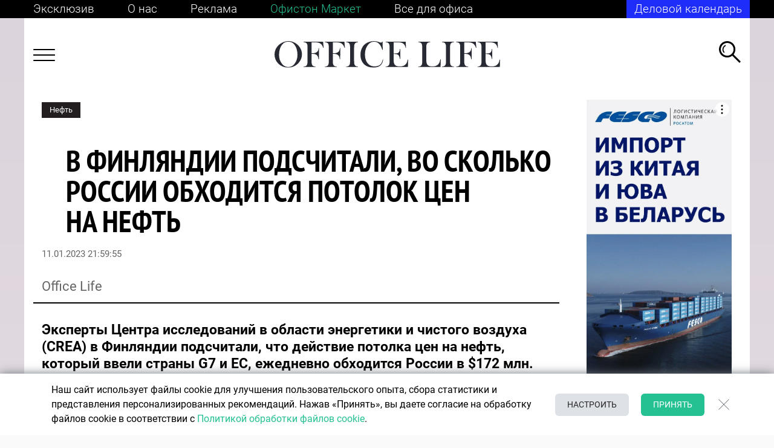

--- FILE ---
content_type: text/html; charset=UTF-8
request_url: https://officelife.media/news/39769-v-finlyandii-podschitali-vo-skolko-rossii-obkhoditsya-potolok-tsen-na-neft/
body_size: 29853
content:
<!DOCTYPE html>
<html lang="ru-RU">

<head>
	<meta name="msapplication-TileColor" content="#006BAD">
	<meta name="theme-color" content="#006BAD">
	<meta name="format-detection" content="telephone=no">
	<meta name="viewport" content="width=device-width, minimum-scale=1.0, maximum-scale=1.0, user-scalable=no, initial-scale=1.0">
    <meta name="yandex-verification" content="f87609dc235f6f2c" />
	<meta name="yandex-verification" content="7165c07d9fcd99e8" />
	<meta name='wmail-verification' content='b6dafd98f4bd90c33efa969e29d62110' />
	<meta name="google-site-verification" content="FZn9GUnE9v5LkZP6hEfjp_H-vURUN5KhtWM7om6pG94" />
    <meta name="robots" content="max-image-preview:large">
    <link rel="manifest" href="/manifest.json">

	<title>В Финляндии подсчитали, во сколько России обходится потолок цен на нефть &mdash; OfficeLife</title>

			
	
	<link rel="icon" type="image/png" href="/favicon.ico">
	<link rel="apple-touch-icon-precomposed" href="/apple-touch-icon.png">
	<link rel="alternate" type="application/rss+xml" href="https://officelife.media/news/rss/">

		<link rel="preload" href="/local/templates/html/fonts/MinionPro-Regular.woff2" as="font" type="font/woff2" crossorigin="anonymous">
	<link rel="preload" href="/local/templates/html/fonts/Roboto-Bold.woff2" as="font" type="font/woff2" crossorigin="anonymous">
	<link rel="preload" href="/local/templates/html/fonts/Roboto-Light.woff2" as="font" type="font/woff2" crossorigin="anonymous">
	<link rel="preload" href="/local/templates/html/fonts/Roboto-Medium.woff2" as="font" type="font/woff2" crossorigin="anonymous">
	<link rel="preload" href="/local/templates/html/fonts/Roboto-Regular.woff2" as="font" type="font/woff2" crossorigin="anonymous">
	<link rel="preload" href="/local/templates/html/fonts/Roboto-Thin.woff2" as="font" type="font/woff2" crossorigin="anonymous">
	<link rel="preload" href="/local/templates/html/fonts/PTSans-NarrowBold.woff2" as="font" type="font/woff2" crossorigin="anonymous">
	<link rel="preload" href="/local/templates/html/fonts/VogueHighlineSerif-Medium.woff2" as="font" type="font/woff2" crossorigin="anonymous">

	
	<meta http-equiv="Content-Type" content="text/html; charset=UTF-8" />
<meta name="description" content="Эксперты Центра исследований в области энергетики и чистого воздуха (CREA) в Финляндии подсчитали, что действие потолка цен на нефть, который ввели страны G7 и ЕС, ежедневно обходится России в $172 млн. После начала действия потолка цен на нефтепродукты из России (5 февраля) эта сумма возрастет до $280 млн в день, считают в CREA, передает﻿ Bloomberg." />
<link rel="canonical" href="https://officelife.media/news/39769-v-finlyandii-podschitali-vo-skolko-rossii-obkhoditsya-potolok-tsen-na-neft/" />
<link href="/bitrix/cache/css/s1/html/page_65fcb7b13e3ea8701b8019be0cab5517/page_65fcb7b13e3ea8701b8019be0cab5517_v1.css?176537221112343" type="text/css"  rel="stylesheet" />
<link href="/bitrix/cache/css/s1/html/template_4d3f55ea1b7b163a0d2fba42bf8444b1/template_4d3f55ea1b7b163a0d2fba42bf8444b1_v1.css?1765372211260522" type="text/css"  data-template-style="true" rel="stylesheet" />
<link rel="amphtml" href="https://officelife.media/amp_news/39769-v-finlyandii-podschitali-vo-skolko-rossii-obkhoditsya-potolok-tsen-na-neft/" />

<meta property="og:type" content="article"/>
<meta property="og:site_name" content="officelife.media"/>
<meta property="og:locale" content="ru_RU"/>
<meta property="og:title" content="В Финляндии подсчитали, во сколько России обходится потолок цен на нефть"/>
<meta property="og:description" content="
	 Эксперты Центра исследований в&nbsp;области энергетики и&nbsp;чистого воздуха (CREA) в&nbsp;Финляндии подсчитали, что действие потолка цен на&nbsp;нефть, ..."/>
<meta property="og:url" content="https://officelife.media/news/39769-v-finlyandii-podschitali-vo-skolko-rossii-obkhoditsya-potolok-tsen-na-neft/"/>
<meta property="mywidget:title" content="В Финляндии подсчитали, во сколько России обходится потолок цен на нефть"/>
<meta property="mywidget:description" content="
	 Эксперты Центра исследований в&nbsp;области энергетики и&nbsp;чистого воздуха (CREA) в&nbsp;Финляндии подсчитали, что действие потолка цен на&nbsp;нефть, ..."/>
<meta property="og:image" content="https://officelife.media/upload/resize_cache/slam.image/iblock/041/600_315_2/0417af65f3c70af3d13980e2cf525a06.jpg">
<meta property="mywidget:image" content="https://officelife.media/upload/resize_cache/slam.image/iblock/041/600_315_2/0417af65f3c70af3d13980e2cf525a06.jpg">
<meta property="vk:image" content="https://officelife.media/upload/resize_cache/slam.image/iblock/041/600_315_2/0417af65f3c70af3d13980e2cf525a06.jpg">
<meta property="og:image:width" content="600">
<meta property="og:image:height" content="315">
<meta property="twitter:card" content="summary_large_image">
<meta property="twitter:site" content="@officelife">
<meta property="twitter:title" content="В Финляндии подсчитали, во сколько России обходится потолок цен на нефть">
<meta property="twitter:description" content="
	 Эксперты Центра исследований в&nbsp;области энергетики и&nbsp;чистого воздуха (CREA) в&nbsp;Финляндии подсчитали, что действие потолка цен на&nbsp;нефть, ...">
<meta property="twitter:image" content="https://officelife.media/upload/iblock/041/0417af65f3c70af3d13980e2cf525a06.jpg">
<meta property="twitter:url" content="https://officelife.media/news/39769-v-finlyandii-podschitali-vo-skolko-rossii-obkhoditsya-potolok-tsen-na-neft/">



		<meta name="yandex-verification" content="7f6407b87d917e54" />

    <link data-react-helmet="true" rel="dns-prefetch" href="//yandex.ru/">
    <link rel="preconnect" href="https://ads.adfox.ru">
    <link data-react-helmet="true" nonce="4mlgRcl7xR7lvKWaHrNGZw==" rel="preload" href="//yandex.ru/ads/system/context.js" as="script">
	<script type="text/javascript" data-skip-moving="true">
var counterBanner79 = 0;
		window.yaContextCb = window.yaContextCb || []
	</script>

	<script nonce="4mlgRcl7xR7lvKWaHrNGZw==" type="text/javascript" data-skip-moving="true" src="https://yandex.ru/ads/system/context.js" async></script>
    	<!-- Google tag (gtag.js) -->
	<script data-skip-moving="true" async src="https://www.googletagmanager.com/gtag/js?id=G-XQTF72YCME"></script>
	<script data-skip-moving="true">
		window.dataLayer = window.dataLayer || [];
		function gtag(){dataLayer.push(arguments);}
		gtag('js', new Date());
		gtag('config', 'G-XQTF72YCME');
	</script>

	<!-- Yandex.Metrika counter -->
	<script data-skip-moving="true" type="text/javascript">
		(function(m, e, t, r, i, k, a) {
			m[i] = m[i] || function() {
				(m[i].a = m[i].a || []).push(arguments)
			};
			m[i].l = 1 * new Date();
			k = e.createElement(t), a = e.getElementsByTagName(t)[0], k.async = 1, k.src = r, a.parentNode.insertBefore(k, a)
		})
		(window, document, "script", "https://mc.yandex.ru/metrika/tag.js", "ym");

		ym(46035384, "init", {
			clickmap: true,
			trackLinks: true,
			accurateTrackBounce: true,
			webvisor: true

		});
	</script>

	<!-- Rating Mail.ru counter -->
	<script type="text/javascript" data-skip-moving="true">
		var _tmr = window._tmr || (window._tmr = []);
		_tmr.push({
			id: "3184790",
			type: "pageView",
			start: (new Date()).getTime()
		});
		(function(d, w, id) {
			if (d.getElementById(id)) return;
			var ts = d.createElement("script");
			ts.type = "text/javascript";
			ts.async = true;
			ts.id = id;
			ts.src = "https://top-fwz1.mail.ru/js/code.js";
			var f = function() {
				var s = d.getElementsByTagName("script")[0];
				s.parentNode.insertBefore(ts, s);
			};
			if (w.opera == "[object Opera]") {
				d.addEventListener("DOMContentLoaded", f, false);
			} else {
				f();
			}
		})(document, window, "topmailru-code");
	</script><noscript>

	</noscript>
	<!-- //Rating Mail.ru counter -->


        
</head>

<body class="no-js no-transition inner banner-on article-page">


		<noscript>
		<img src="https://top-fwz1.mail.ru/counter?id=3184790;js=na" style="border:0;position:absolute;left:-9999px;" alt="Top.Mail.Ru" />
		<img src="https://mc.yandex.ru/watch/46035384" style="position:absolute; left:-9999px;" alt="" /></noscript>
	<script data-skip-moving="true">
		document.querySelector('body').classList.remove('no-js');
	</script>
	
	        	

    



<!--AdFox START-->
<!--dsail-Minsk-->
<!--Площадка: Dsail - Officelife.media - Fullscreen mobile / Dsail - Officelife.media - Fullscreen mobile / Dsail - Officelife.media - Fullscreen mobile-->
<!--Категория: <не задана>-->
<!--Тип баннера: Fullscreen_mobile-->
<div id="adfox_Fullscreen"></div>
<div id="Fullscreen_mobile"></div>
	<div class="wrapper  ">

		<header class="header-brand"></header>
		<header class="header-top">
			<div class="container container--black container--mobile">
				<div class="header-top__links header-container">

					
<div class="header-top__links-left">
            <a  class="header-top__link "
                href="/article/" aria-label="Эксклюзив"
             target="_self"  >
                                Эксклюзив        </a>
            <a  class="header-top__link header-top__link--mobile"
            href="/article/" aria-label="Эксклюзив"
             target="_self"  >
                                            Эксклюзив                    </a>
                <a  class="header-top__link "
                href="/about/editorial-policy/" aria-label="О нас"
             target="_self"  >
                                О нас        </a>
            <a  class="header-top__link header-top__link--mobile"
            href="/about/editorial-policy/" aria-label="О нас"
             target="_self"  >
                                            О нас                    </a>
                <a  class="header-top__link "
                href="/about/advertising/" aria-label="Реклама"
             target="_self"  >
                                Реклама        </a>
            <a  class="header-top__link header-top__link--mobile"
            href="/about/advertising/" aria-label="Реклама"
             target="_self"  >
                                            Реклама                    </a>
                <a  class="header-top__link header-top__link--green"
                href="https://officetonmarket.by/" aria-label="Офистон Маркет"
             target="_blank"  rel=nofollow>
                                Офистон Маркет        </a>
            <a  class="header-top__link header-top__link--mobile"
            href="https://officetonmarket.by/" aria-label="Офистон Маркет"
             target="_blank"  rel=nofollow>
                            <img src="/upload/upload/of-market.png">
                    </a>
                <a  class="header-top__link "
                href="https://www.officeton.by/" aria-label="Все для офиса"
             target="_self"  rel=nofollow>
                                Все для офиса        </a>
            <a  class="header-top__link header-top__link--mobile"
            href="https://www.officeton.by/" aria-label="Все для офиса"
             target="_self"  rel=nofollow>
                            <img src="/upload/upload/of.png">
                    </a>
        </div>


					<div class="header-top__links-right" id="header-top__links-right">
												

<a href="/events/" class="header-top__subs" style="text-decoration: none;color:#fff;">Деловой календарь</a>					</div>
				</div>
			</div>
		</header>
				<header class="header-bot">
			<div class="container container--white container--mobile">
				<div class="header-bot__content header-container">
					<div class="header-bot__menu js-header-menu-toggle">
						<!--Asset::getInstance()->addCss(SITE_TEMPLATE_PATH . "/components-template/burger/style.css");-->
						<div class="burger-icon"><span></span><span></span><span></span><span></span></div>
					</div>
					<div class="header-bot__logo">

						<a href="/">							<img src="/local/templates/html/images/logo.svg" alt="logo">							</a>					</div>
					<div class="header-bot__search js-header-search">
						<svg width="36" height="36" viewBox="0 0 36 36" fill="none" xmlns="http://www.w3.org/2000/svg">
							<path fill-rule="evenodd" clip-rule="evenodd" d="M33.866 35.9148L21.0516 23.1309L23.1857 21.0019L36 33.7858L33.866 35.9148Z" fill="currentColor"/>
							<path fill-rule="evenodd" clip-rule="evenodd" d="M13.5809 24.0866C19.4146 24.0866 24.1438 19.3686 24.1438 13.5487C24.1438 7.7288 19.4146 3.01082 13.5809 3.01082C7.74715 3.01082 3.01797 7.7288 3.01797 13.5487C3.01797 19.3686 7.74715 24.0866 13.5809 24.0866ZM13.5809 27.0974C21.0814 27.0974 27.1618 21.0315 27.1618 13.5487C27.1618 6.06596 21.0814 0 13.5809 0C6.08037 0 0 6.06596 0 13.5487C0 21.0315 6.08037 27.0974 13.5809 27.0974Z" fill="currentColor"/>
							<path fill-rule="evenodd" clip-rule="evenodd" d="M9.46606 18.3271C8.24399 17.1831 7.48028 15.5555 7.48028 13.7495C7.48028 11.097 9.12775 8.82924 11.4553 7.91369L10.5793 6.33691C7.70381 7.56811 5.68921 10.4236 5.68921 13.7495C5.68921 16.0071 6.61738 18.0479 8.11292 19.5111L9.46606 18.3271Z" fill="currentColor"/>
						</svg>
					</div>
					<div class="header-menu js-header-menu">

                        
<div class="js-nav nav nav--header" data-title="">
        <div class="nav-columns">
        <ul class="nav-list">
                        <li class="nav-item">
                <a class="nav-link" href="/last_news/" aria-label="НОВОСТИ">
                    <span class="nav-item-name">НОВОСТИ</span>
                </a>
                
                    
                                                </li>
                        <li class="nav-item">
                <a class="nav-link" href="/tags/business/" aria-label="БИЗНЕС И ГОСУДАРСТВО">
                    <span class="nav-item-name">БИЗНЕС И ГОСУДАРСТВО</span>
                </a>
                
                    
                                        <ul class="nav-list">
                                                <li class="nav-item">
                            <a class="nav-link" href="https://officelife.media/tags/trends-forecasts/" aria-label="Тренды и прогнозы">
                                <span class="nav-item-name">Тренды и прогнозы</span>
                            </a>
                        </li>
                                                <li class="nav-item">
                            <a class="nav-link" href="https://officelife.media/tags/players-ratings/" aria-label="Игроки и рейтинги">
                                <span class="nav-item-name">Игроки и рейтинги</span>
                            </a>
                        </li>
                                                <li class="nav-item">
                            <a class="nav-link" href="/tags/legislation/" aria-label="Закон и власть">
                                <span class="nav-item-name">Закон и власть</span>
                            </a>
                        </li>
                                            </ul>
                                                </li>
                        <li class="nav-item">
                <a class="nav-link" href="/tags/finance/" aria-label="ФИНАНСЫ">
                    <span class="nav-item-name">ФИНАНСЫ</span>
                </a>
                
                    
                                                </li>
                        <li class="nav-item">
                <a class="nav-link" href="/tags/logistics/" aria-label="ЛОГИСТИКА">
                    <span class="nav-item-name">ЛОГИСТИКА</span>
                </a>
                
                    
                                                </li>
                        <li class="nav-item">
                <a class="nav-link" href="/tags/cars/" aria-label="АВТОМОБИЛИ">
                    <span class="nav-item-name">АВТОМОБИЛИ</span>
                </a>
                
                    
                                                </li>
                        <li class="nav-item">
                <a class="nav-link" href="/tags/marketing/" aria-label="МАРКЕТИНГ И БРЕНДЫ">
                    <span class="nav-item-name">МАРКЕТИНГ И БРЕНДЫ</span>
                </a>
                
                    
                                                </li>
                        <li class="nav-item">
                <a class="nav-link" href="/tags/hr/" aria-label="ПСИХОЛОГИЯ & HR">
                    <span class="nav-item-name">ПСИХОЛОГИЯ & HR</span>
                </a>
                
                    
                                                </li>
                        <li class="nav-item">
                <a class="nav-link" href="/tags/knowledge-technology/" aria-label="ЗНАНИЯ И ТЕХНОЛОГИИ">
                    <span class="nav-item-name">ЗНАНИЯ И ТЕХНОЛОГИИ</span>
                </a>
                
                    
                                                </li>
                        <li class="nav-item">
                <a class="nav-link" href="/tags/health/" aria-label="ЗДОРОВЬЕ">
                    <span class="nav-item-name">ЗДОРОВЬЕ</span>
                </a>
                
                    
                                                </li>
                        <li class="nav-item">
                <a class="nav-link" href="/tags/life-style/" aria-label="СТИЛЬ ЖИЗНИ">
                    <span class="nav-item-name">СТИЛЬ ЖИЗНИ</span>
                </a>
                
                    
                                                </li>
                        <li class="nav-item">
                <a class="nav-link" href="/tags/sport/" aria-label="СПОРТ">
                    <span class="nav-item-name">СПОРТ</span>
                </a>
                
                    
                                                </li>
                    </ul>
    </div>
    </div>

					</div>
					<div class="search header-main__search">
						<form class="search__form" autocomplete="off" action="/search/"><input class="search__input js-header-search__input js-ajax-search" type="text" placeholder="Что ищем?" name="q" aria-label="Введите название товара" value="" data-iblock-id="[38]" />
							<button class="search__submit" id="ajax-search-submit" type="submit" aria-label="Кнопка поиска">
								<svg class="icon" style="width: 36px; height: 36px;">
									<use xlink:href="/local/templates/html/images/sprite.svg#i-search"></use>
								</svg>
							</button>
							<div class="search__close js-search-close">
								<svg class="icon" style="width: 36px; height: 36px;">
									<use xlink:href="/local/templates/html/images/sprite.svg#i-close-2"></use>
								</svg>
							</div>
						</form>
					</div>
					<!--include ../search-result/search-result-->
				</div>
			</div>
		</header>
				<div class="wrapper-content container">
			<main class="main">
				<!--Asset::getInstance()->addCss(SITE_TEMPLATE_PATH . "/components-template/index-page/style.css");-->
				<div class="container--white">
					<div class="page-container ">
						

<div class="js-mediator-article">

    
            
                                                                                                                                                                                                                
    

    

    <div class="article-body item-ajax" data-item-id="39769" data-url="/news/39769-v-finlyandii-podschitali-vo-skolko-rossii-obkhoditsya-potolok-tsen-na-neft/" data-title="В Финляндии подсчитали, во сколько России обходится потолок цен на нефть">
    <div class="row">


        <div class="col-12 col-sm-8 col-md-9 order-mod-2">
            <div class="article content " data-url="">
                                <div class="article__header">

                    <div class="article__category">
                                                    <a class="tag tag--black tag--static tag--link-top" href="/tags/oil/">Нефть</a>
                                            </div>
                    <div class="article__title">
                        <h1 class="h1">В Финляндии подсчитали, во сколько России обходится потолок цен на нефть</h1>
                                            </div>




                    <div class="article__date js-data-time2 active" data-time="11.01.2023 21:59:55">11.01.2023 21:59:55</div>


                    <div class="article__source">

                         
                        Office Life
                                            </div>
                                    </div>

                                <div class="article__content" data-item-id="39769">
                                            
                        <div class="lead">
	 Эксперты Центра исследований в&nbsp;области энергетики и&nbsp;чистого воздуха (CREA) в&nbsp;Финляндии подсчитали, что действие потолка цен на&nbsp;нефть, который ввели страны G7 и&nbsp;ЕС, ежедневно обходится России в $172 млн. После начала действия потолка цен на&nbsp;нефтепродукты из&nbsp;России (5&nbsp;февраля) эта сумма возрастет до $280 млн в&nbsp;день, считают в&nbsp;CREA, 
	<!--noindex--><a rel="nofollow" target="_blank" href="https://www.bloomberg.com/news/articles/2023-01-10/oil-price-cap-costs-russia-170-million-a-day-researcher-says">передает</a><!--/noindex--> Bloomberg.
</div>
<div class="caption wide">
	<div class="pic">
 <img alt="В&nbsp;Финляндии подсчитали, во&nbsp;сколько России обходится потолок цен на&nbsp;нефть" src="/upload/iblock/041/0417af65f3c70af3d13980e2cf525a06.jpg" title="В&nbsp;Финляндии подсчитали, во&nbsp;сколько России обходится потолок цен на&nbsp;нефть" width="">
	</div>
	<div class="description">
		 Фото: marinetraffic.com
	</div>
</div>
<p>
	 Потолок цен на&nbsp;российскую нефть вместе с&nbsp;эмбарго на&nbsp;ее&nbsp;поставки в&nbsp;страны G7 и&nbsp;Евросоюз заработал 5&nbsp;декабря. С&nbsp;тех пор цена ограничена $60 за&nbsp;баррель.
</p>
<p>
	 На&nbsp;днях агентство Argus 
	<!--noindex--><a rel="nofollow" target="_blank" href="/news/39712-nizhe-40-rossiyskaya-neft-uzhe-v-dva-raza-deshevle-etalonnoy-brent/">со</a><!--/noindex--><!--noindex--><a rel="nofollow" target="_blank" href="/news/39712-nizhe-40-rossiyskaya-neft-uzhe-v-dva-raza-deshevle-etalonnoy-brent/">общило</a><!--/noindex-->, что после введения потолка цен российская нефть Urals подешевела к&nbsp;началу января до $38 за&nbsp;баррель, но&nbsp;позже российские эксперты 
	<!--noindex--><a rel="nofollow" target="_blank" href="/news/39732-analitiki-oprovergli-dannye-bloomberg-o-rezkom-podorozhanii-rossiyskoy-nefti/">заявили о&nbsp;неточности</a><!--/noindex--> этих подсчетов и&nbsp;назвали свой вариант цены&nbsp;— $57,4.<br>
</p>
                    


               
                        <div class="btn_to_news">
                            <button class="js_btn_to_news" data-id="article-end-39769">К следующей новости</button>
                        </div>
                   

                </div>





                                <div class="article__share_new">
                    <div class="share disabled">
                        <div class="share-title">Поделиться:</div>
                        <div class="ya-share-list">
                            <div class="ya-share2" data-title="В Финляндии подсчитали, во сколько России обходится потолок цен на нефть" data-url="https://officelife.media/news/39769-v-finlyandii-podschitali-vo-skolko-rossii-obkhoditsya-potolok-tsen-na-neft/ " data-bare data-curtain data-services="viber,telegram,facebook"></div>
                        </div>
                    </div>
                </div>

                                                    </div>
                <div class="side-news side-news--mobile">
                    
                                    </div>
                



                    
			<div id="adfox_162799106916268980"></div>

	
            
				

<div id="adfox_162799026249235898"></div>


	
        



        </div>
        <div class="col-12 col-sm-4 col-md-3 order-mod-1">

            <div class="side-section side-section--sticky">
                <div class="side-section__item">
                        
	<div class="side-section__banner-wrap">
							<div id="300х600_news_1"></div>



		
	</div>
                    <div class="side-news ">
                                                    
<div class="side-news__">
<div class="side-news__tag">
    <!--Asset::getInstance()->addCss(SITE_TEMPLATE_PATH . "/components-template/mixin__tag/style.css");-->
    <div class="tag tag--black tag--static" >Последние новости</div>
</div>
<div class="side-news__content">
                                <div class="side-news__date">Сегодня</div>
        

                    <a class="side-news__item" href="/news/69015-rekordno-vysokoe-kolichestvo-skolko-kvartir-dorozhe-100-tys-prodaetsya-v-minske/" id="bx_2619959344_69015">
                <span class="side-news__time">17:00</span>
                <span class="side-news__descr">Рекордно высокое количество. Сколько квартир дороже $100 тыс. продается в Минске</span>
            </a>
                                    

                    <a class="side-news__item" href="/news/69014-dom-pechati-postroit-vozle-fanipolya-bolshoe-poligraficheskoe-proizvodstvo-/" id="bx_2619959344_69014">
                <span class="side-news__time">16:01</span>
                <span class="side-news__descr">Дом печати построит возле Фаниполя большое полиграфическое производство</span>
            </a>
                                    

                                    

                    <a class="side-news__item" href="/news/69011-belorusov-arestovali-za-organizatsiyu-nelegalnogo-prokata-avto-na-pkhukete/" id="bx_2619959344_69011">
                <span class="side-news__time">14:04</span>
                <span class="side-news__descr">Белорусов арестовали за организацию нелегального проката авто на Пхукете</span>
            </a>
                                    

                    <a class="side-news__item" href="/news/69010-v-ministerstva-zhkkh-rasskazali-chto-budet-s-tarifami-na-kommunalku-v-2026-godu/" id="bx_2619959344_69010">
                <span class="side-news__time">13:25</span>
                <span class="side-news__descr">В Министерстве ЖКХ рассказали, что будет с тарифами на «коммуналку» в 2026 году</span>
            </a>
                                    

                    <a class="side-news__item" href="/news/69009-kogda-v-belarusi-zakonchatsya-morozy-prognoz-pogody-na-novuyu-rabochuyu-nedelyu/" id="bx_2619959344_69009">
                <span class="side-news__time">12:31</span>
                <span class="side-news__descr">Когда в Беларуси закончатся морозы? Прогноз погоды на новую рабочую неделю</span>
            </a>
                </div>
<div class="side-news__more">
    <a class="btn btn--primary" href="/last_news/">Все новости</a>
</div>
</div>




                                            </div>
                </div>
            </div>
        </div>
    </div>
</div>














    <script id="ld_json_39769" type="application/ld+json">
    {
      "@context":"http://schema.org",
      "@type":"NewsArticle",
      "mainEntityOfPage":
      {
        "@type":"WebPage",
        "@id":"https:\/\/officelife.media\/news\/39769-v-finlyandii-podschitali-vo-skolko-rossii-obkhoditsya-potolok-tsen-na-neft\/"
      },
      "headline":"\u0412\u00a0\u0424\u0438\u043d\u043b\u044f\u043d\u0434\u0438\u0438 \u043f\u043e\u0434\u0441\u0447\u0438\u0442\u0430\u043b\u0438, \u0432\u043e\u00a0\u0441\u043a\u043e\u043b\u044c\u043a\u043e \u0420\u043e\u0441\u0441\u0438\u0438 \u043e\u0431\u0445\u043e\u0434\u0438\u0442\u0441\u044f \u043f\u043e\u0442\u043e\u043b\u043e\u043a \u0446\u0435\u043d \u043d\u0430\u00a0\u043d\u0435\u0444\u0442\u044c",
      "articleSection":"https:\/\/officelife.media",
      "articleBody":"\u042d\u043a\u0441\u043f\u0435\u0440\u0442\u044b \u0426\u0435\u043d\u0442\u0440\u0430 \u0438\u0441\u0441\u043b\u0435\u0434\u043e\u0432\u0430\u043d\u0438\u0439 \u0432&nbsp;\u043e\u0431\u043b\u0430\u0441\u0442\u0438 \u044d\u043d\u0435\u0440\u0433\u0435\u0442\u0438\u043a\u0438 \u0438&nbsp;\u0447\u0438\u0441\u0442\u043e\u0433\u043e \u0432\u043e\u0437\u0434\u0443\u0445\u0430 (CREA) \u0432&nbsp;\u0424\u0438\u043d\u043b\u044f\u043d\u0434\u0438\u0438 \u043f\u043e\u0434\u0441\u0447\u0438\u0442\u0430\u043b\u0438, \u0447\u0442\u043e \u0434\u0435\u0439\u0441\u0442\u0432\u0438\u0435 \u043f\u043e\u0442\u043e\u043b\u043a\u0430 \u0446\u0435\u043d \u043d\u0430&nbsp;\u043d\u0435\u0444\u0442\u044c, \u043a\u043e\u0442\u043e\u0440\u044b\u0439 \u0432\u0432\u0435\u043b\u0438 \u0441\u0442\u0440\u0430\u043d\u044b G7 \u0438&nbsp;\u0415\u0421, \u0435\u0436\u0435\u0434\u043d\u0435\u0432\u043d\u043e \u043e\u0431\u0445\u043e\u0434\u0438\u0442\u0441\u044f \u0420\u043e\u0441\u0441\u0438\u0438 \u0432 $172 \u043c\u043b\u043d. \u041f\u043e\u0441\u043b\u0435 \u043d\u0430\u0447\u0430\u043b\u0430 \u0434\u0435\u0439\u0441\u0442\u0432\u0438\u044f \u043f\u043e\u0442\u043e\u043b\u043a\u0430 \u0446\u0435\u043d \u043d\u0430&nbsp;\u043d\u0435\u0444\u0442\u0435\u043f\u0440\u043e\u0434\u0443\u043a\u0442\u044b \u0438\u0437&nbsp;\u0420\u043e\u0441\u0441\u0438\u0438 (5&nbsp;\u0444\u0435\u0432\u0440\u0430\u043b\u044f) \u044d\u0442\u0430 \u0441\u0443\u043c\u043c\u0430 \u0432\u043e\u0437\u0440\u0430\u0441\u0442\u0435\u0442 \u0434\u043e $280 \u043c\u043b\u043d \u0432&nbsp;\u0434\u0435\u043d\u044c, \u0441\u0447\u0438\u0442\u0430\u044e\u0442 \u0432&nbsp;CREA, \r\n\t\u043f\u0435\u0440\u0435\u0434\u0430\u0435\u0442 Bloomberg.\r\n\r\n\r\n\t\r\n \r\n\t\r\n\t\r\n\t\t \u0424\u043e\u0442\u043e: marinetraffic.com\r\n\t\r\n\r\n\r\n\t \u041f\u043e\u0442\u043e\u043b\u043e\u043a \u0446\u0435\u043d \u043d\u0430&nbsp;\u0440\u043e\u0441\u0441\u0438\u0439\u0441\u043a\u0443\u044e \u043d\u0435\u0444\u0442\u044c \u0432\u043c\u0435\u0441\u0442\u0435 \u0441&nbsp;\u044d\u043c\u0431\u0430\u0440\u0433\u043e \u043d\u0430&nbsp;\u0435\u0435&nbsp;\u043f\u043e\u0441\u0442\u0430\u0432\u043a\u0438 \u0432&nbsp;\u0441\u0442\u0440\u0430\u043d\u044b G7 \u0438&nbsp;\u0415\u0432\u0440\u043e\u0441\u043e\u044e\u0437 \u0437\u0430\u0440\u0430\u0431\u043e\u0442\u0430\u043b 5&nbsp;\u0434\u0435\u043a\u0430\u0431\u0440\u044f. \u0421&nbsp;\u0442\u0435\u0445 \u043f\u043e\u0440 \u0446\u0435\u043d\u0430 \u043e\u0433\u0440\u0430\u043d\u0438\u0447\u0435\u043d\u0430 $60 \u0437\u0430&nbsp;\u0431\u0430\u0440\u0440\u0435\u043b\u044c.\r\n\r\n\r\n\t \u041d\u0430&nbsp;\u0434\u043d\u044f\u0445 \u0430\u0433\u0435\u043d\u0442\u0441\u0442\u0432\u043e Argus \r\n\t\u0441\u043e\u043e\u0431\u0449\u0438\u043b\u043e, \u0447\u0442\u043e \u043f\u043e\u0441\u043b\u0435 \u0432\u0432\u0435\u0434\u0435\u043d\u0438\u044f \u043f\u043e\u0442\u043e\u043b\u043a\u0430 \u0446\u0435\u043d \u0440\u043e\u0441\u0441\u0438\u0439\u0441\u043a\u0430\u044f \u043d\u0435\u0444\u0442\u044c Urals \u043f\u043e\u0434\u0435\u0448\u0435\u0432\u0435\u043b\u0430 \u043a&nbsp;\u043d\u0430\u0447\u0430\u043b\u0443 \u044f\u043d\u0432\u0430\u0440\u044f \u0434\u043e $38 \u0437\u0430&nbsp;\u0431\u0430\u0440\u0440\u0435\u043b\u044c, \u043d\u043e&nbsp;\u043f\u043e\u0437\u0436\u0435 \u0440\u043e\u0441\u0441\u0438\u0439\u0441\u043a\u0438\u0435 \u044d\u043a\u0441\u043f\u0435\u0440\u0442\u044b \r\n\t\u0437\u0430\u044f\u0432\u0438\u043b\u0438 \u043e&nbsp;\u043d\u0435\u0442\u043e\u0447\u043d\u043e\u0441\u0442\u0438 \u044d\u0442\u0438\u0445 \u043f\u043e\u0434\u0441\u0447\u0435\u0442\u043e\u0432 \u0438&nbsp;\u043d\u0430\u0437\u0432\u0430\u043b\u0438 \u0441\u0432\u043e\u0439 \u0432\u0430\u0440\u0438\u0430\u043d\u0442 \u0446\u0435\u043d\u044b&nbsp;\u2014 $57,4.",
      "image":[
      "https:\/\/officelife.media\/upload\/iblock\/041\/0417af65f3c70af3d13980e2cf525a06.jpg"
      ],
      "datePublished":"2023-01-11T21:59:55+03:00",
      "dateModified":"2023-01-11T22:13:32+03:00",
              "author":
      {
        "@type":"Person",
"url": "",
        "name":"Office Life"

      },
            "publisher":
      {
        "@type":"Organization",
        "name":"Office Life",
        "logo":
        {
          "@type":"ImageObject",
          "url":"https://officelife.media/local/templates/html/images/logo-light-m.png"
        }
      },
      "description":"\u042d\u043a\u0441\u043f\u0435\u0440\u0442\u044b \u0426\u0435\u043d\u0442\u0440\u0430 \u0438\u0441\u0441\u043b\u0435\u0434\u043e\u0432\u0430\u043d\u0438\u0439 \u0432&nbsp;\u043e\u0431\u043b\u0430\u0441\u0442\u0438 \u044d\u043d\u0435\u0440\u0433\u0435\u0442\u0438\u043a\u0438 \u0438&nbsp;\u0447\u0438\u0441\u0442\u043e\u0433\u043e \u0432\u043e\u0437\u0434\u0443\u0445\u0430 (CREA) \u0432&nbsp;\u0424\u0438\u043d\u043b\u044f\u043d\u0434\u0438\u0438 \u043f\u043e\u0434\u0441\u0447\u0438\u0442\u0430\u043b\u0438, \u0447\u0442\u043e \u0434\u0435\u0439\u0441\u0442\u0432\u0438\u0435 \u043f\u043e\u0442\u043e\u043b\u043a\u0430 \u0446\u0435\u043d \u043d\u0430&nbsp;\u043d\u0435\u0444\u0442\u044c, ..."    }
    </script>



<style>
    @media (max-width:575px) {

        .smi24__informer.smi24__auto.desktop {
            display: none;
        }
    }
    @media (min-width:575px) {

        .smi24__informer.smi24__auto.mobile {
            display: none;
        }
    }
</style>


    

        
    <div class="popular-section">
        <div class="row">
            <div class="col-12">
                <span class="tag tag--black tag--static tag--h2">Популярное</span>
                


<div class="news-section">
            <div class="adfox_mobile" id="adfox_16405970323432369"></div>
        <script data-skip-moving="true">
            window.yaContextCb.push(()=>{
                Ya.adfoxCode.createAdaptive({
                    ownerId: 239538,
                    containerId: 'adfox_16405970323432369',
                    params: {
                        p1: 'csauc',
                        p2: 'fixp'

                    } ,
                    onLoad: function(data){console.log('adfox_16405970323432369',data);},
                    onStub: function(data){console.log('adfox_16405970323432369',"onStub");},
                    onError: function(data){console.log('adfox_16405970323432369',data);},
                }, ['phone'], {
                    tabletWidth: 1023,
                    phoneWidth: 767,
                    isAutoReloads: false
                })
            })
        </script>

        <div class="adfox_mobile"  id="adfox_164059703573461337"></div>
        <script data-skip-moving="true">
            window.yaContextCb.push(()=>{
                Ya.adfoxCode.createAdaptive({
                    ownerId: 239538,
                    containerId: 'adfox_164059703573461337',
                    params: {
                        p1: 'csaud',
                        p2: 'fixp'

                    }
                }, ['phone'], {
                    tabletWidth: 1023,
                    phoneWidth: 767,
                    isAutoReloads: false
                })
            })
        </script>

        <div class="adfox_deckstop" id="adfox_164059697296164669"></div>
        <script data-skip-moving="true">
            window.yaContextCb.push(()=>{
                Ya.adfoxCode.createAdaptive({
                    ownerId: 239538,
                    containerId: 'adfox_164059697296164669',
                    params: {
                        p1: 'csaua',
                        p2: 'y'

                    },
                    onLoad: function(data){console.log('adfox_164059697296164669',data);},
                    onStub: function(data){
                        console.log(data)
                        console.log('adfox_164059697296164669',"onStub");
                    },
                    onError: function(data){console.log('adfox_164059697296164669',data);},
                }, ['desktop', 'tablet'], {
                    tabletWidth: 1023,
                    phoneWidth: 767,
                    isAutoReloads: false
                })
            })
        </script>


        <div class="adfox_deckstop" id="adfox_164059697530352460"></div>
        <script  data-skip-moving="true">
            window.yaContextCb.push(()=>{
                Ya.adfoxCode.createAdaptive({
                    ownerId: 239538,
                    containerId: 'adfox_164059697530352460',
                    params: {
                        p1: 'csaub',
                        p2: 'y'

                    }
                }, ['desktop', 'tablet'], {
                    tabletWidth: 1023,
                    phoneWidth: 767,
                    isAutoReloads: false
                })
            })
        </script>

    
    <!-- Код вставки на место отображения виджета -->
    <div class="smi24__row2">
        <div class="smi24__informer smi24__auto" data-smi-blockid="24083"></div>
        <div class="smi24__informer smi24__auto" data-smi-blockid="28903"></div>
    </div>
    

    </div>

<style>
    .smi24__informer.smi24__auto{
        margin-top:0!important;
    }
    @media (min-width:575px) {
        .smi24__informer.smi24__auto.mobile {
            display: none;
        }

    }
    @media (max-width:575px) {
        .news-section {
            justify-content: center;
        }

    }


    .news-section > .adfox_deckstop {
        width: 25%;
        padding: 0px 15px;
    }

    .news-section >.smi24__informer:not(.mobile){
        width: 25%;
        padding: 0px 15px;
    }

    .adfox_mobile{
        display: none;
    }
    .news-section > div {
        margin-bottom: 20px;
    }


    @media(max-width: 1024px){
        .news-section > .adfox_deckstop {
            width: 50%;
            padding: 0px 15px;
        }

        .news-section >.smi24__informer:not(.mobile){
            width: 50%;
            padding: 0px 15px;
        }

        .smi24__informer_row2{

        }

    }


    @media(max-width: 767px){
        .adfox_mobile{
            display: block;
        }

        .adfox_deckstop{
            display: none;
        }
    }

    .smi24__row2 {
        width: 50% !important;
        margin: 0!important;
    }
    .smi24__row2 .smi-image24083 {
        min-height: 190px!important;
    }

    @media(max-width: 1024px) {
        .smi24__row2 {
            width: 100% !important;
            padding: 0 30px!important;
        }
    }
    @media(max-width: 767px){
        .smi-row24083 {
            display: flex;
        }
        .smi24__row2 {
            padding: 0!important;
        }
    }

</style>


            </div>
        </div>
    </div>
    <div class="article-end-39769"></div>
    <div class="content"></div>
    <div class="ajax-area" data-id="39769"></div>
</div>

<div class="last-mediator-article"></div>



<!--'start_frame_cache_news_dynamic3'--><!--'end_frame_cache_news_dynamic3'-->







</div>
</div>
</main>
</div>
<!--Asset::getInstance()->addCss(SITE_TEMPLATE_PATH . "/components-template/footer/style.css");-->
<!--Asset::getInstance()->addJs(SITE_TEMPLATE_PATH . "/components-template/footer/script.min.js");-->
<footer class="footer">
	<div class="footer-top">
		<div class="container container--black2">
			<div class="footer-top__wrap">
				<div class="footer-menu">
					<div class="footer-menu__nav">
						<div class="footer-menu__title js-footer-menu">
							<div class="footer-menu__title-icon"></div>
							О проекте
						</div>
						
<div class="js-nav nav nav--footer" data-title="">
    <ul class="nav-list">
<!--            Первый уровень-->
                            <li class="nav-item">
                    <a data-tmp="/about/editorial-policy/"  class="nav-link" href="/about/editorial-policy/" aria-label="О ресурсе">О ресурсе                    </a>
                </li>
                            <li class="nav-item">
                    <a data-tmp="/authors/"  class="nav-link" href="/authors/" aria-label="Авторы Office Life">Авторы Office Life                    </a>
                </li>
                            <li class="nav-item">
                    <a data-tmp="/about/advertising/"  class="nav-link" href="/about/advertising/" aria-label="Реклама">Реклама                    </a>
                </li>
                            <li class="nav-item">
                    <a data-tmp="/upload/personal-data/Personal_data_policy_Office_Life.pdf"  class="nav-link" href="/upload/personal-data/Personal_data_policy_Office_Life.pdf" aria-label="Политика обработки персональных данных">Политика обработки персональных данных                    </a>
                </li>
                            <li class="nav-item">
                    <a data-tmp="/cookie-policy/"  class="nav-link" href="/cookie-policy/" aria-label="Политика обработки файлов cookie">Политика обработки файлов cookie                    </a>
                </li>
                    </ul>
</div>





					</div>
					<div class="footer-menu__nav">
						<div class="footer-menu__title js-footer-menu">
							<div class="footer-menu__title-icon"></div>
							Контакты
						</div>
						
<div class="js-nav nav nav--footer" data-title="">
    <ul class="nav-list">
<!--            Первый уровень-->
                            <li class="nav-item">
                    <a data-tmp="/about/feedback/"  class="nav-link" href="/about/feedback/" aria-label="Связаться с редакцией">Связаться с редакцией                    </a>
                </li>
                            <li class="nav-item">
                    <a data-tmp="/article/colleagues-say/"  class="nav-link" href="/article/colleagues-say/" aria-label="О чем говорят коллеги">О чем говорят коллеги                    </a>
                </li>
                            <li class="nav-item">
                    <a data-tmp="tel:+375173885960"  class="nav-link" href="tel:+375173885960" aria-label="8 (017) 388-59-60 (редакция)">8 (017) 388-59-60 (редакция)                    </a>
                </li>
                            <li class="nav-item">
                    <a data-tmp="mailto:info@officelife.media"  class="nav-link" href="mailto:info@officelife.media" aria-label="info@officelife.media">info@officelife.media                    </a>
                </li>
                            <li class="nav-item">
                    <a data-tmp="tel:+375447727722"  class="nav-link" href="tel:+375447727722" aria-label="+375(44)772-77-22 (рекл. отдел)">+375(44)772-77-22 (рекл. отдел)                    </a>
                </li>
                            <li class="nav-item">
                    <a data-tmp="mailto:reklama@officelife.media"  class="nav-link" href="mailto:reklama@officelife.media" aria-label="reklama@officelife.media">reklama@officelife.media                    </a>
                </li>
                    </ul>
</div>




					</div>
					<!--                    <div class="footer-menu__nav">-->
					<!--                        -->					<!---->
					<!--                    </div>-->
				</div>
				<div class="footer-subscribe-mobile" data-toggle="modal" data-target="#modal-subscribe">Подписаться
				</div>
				<div class="footer-subscribe ">
					
    <div class="footer-subscribe__bg"></div>
    <div class="footer-subscribe__title">Собираем самые важные новости за пять дней. Выходят утром по понедельникам</div>
    <form class="bv-form" id="formSubscribe1">
        <input type="hidden" name="sessid" id="sessid" value="21f385bf940deeeb503715f44bf1eeb2" />        <div class="footer-subscribe__input">
            <div class="form-group">
                <input type="text" name="ANTIBOT[NAME]" value="" class="hidden" style="display: none;">
                <input class="form-control" type="email" name="EMAIL" value=""
                        placeholder="e-mail" required="required"
                        pattern="[A-Za-zА-Яа-я0-9_-]{1,}@[A-Za-zА-Яа-я0-9_-]{1,}.[A-Za-zА-Яа-я0-9]{2,}"
                        data-bv-notempty-message="Обязательное поле"
                        data-bv-regexp-message="Неверный формат" data-bv-emailaddress-message=" "/>
<!--                <input type="hidden" name="recaptcha_response" id="recaptchaResponse">-->
<!--                <div style="transform:scale(0.7); transform-origin:0;" class="g-recaptcha" data-sitekey="6LcN3qYeAAAAAAFoVKztc_5Q94uZ4FfM5J8-DZya"></div>-->
<!--                <div class="text-danger" id="recaptchaError"></div>-->

            </div>

            <div class="form-group form-confirm-checkbox">
                <label for="confirm_form">
                    <input class="form-control" id="confirm_form"  required="required" data-bv-notempty-message="Обязательное поле" type="checkbox"  name="CONFIRM" value="Y"/>
                    <span>
                        Даю согласие на обработку моих персональных данных для
                        получения рекламно-информационной рассылки в соответствии
                        <a href="/upload/personal-data/Personal_data_policy_Office_Life.pdf" target="_blank">с условиями обработки</a>. Ознакомлен с <a href="/about/personal-data/" target="_blank">разъяснением прав</a>,
                        связанных с обработкой, механизмом их реализации,
                        последствиями дачи согласия или отказа.
                    </span>
                </label>
            </div>

        </div>
        <div class="footer-subscribe__submit">
            <input type="hidden" value="Y" name="subscribe"/>
            <button class="btn btn--icon" data-submit="true" onclick="yaCounter46035384.reachGoal('subscribe'); return true;">
                <svg class="icon" style="width:10px; height:6px;">
                    <use xlink:href="/local/templates/html/images/sprite.svg#i-arrow-down"></use>
                </svg>
                <span class="btn-text">Подписаться</span>
            </button>
        </div>
    </form>



<style>
    .grecaptcha-badge {
        visibility: hidden;
    }
</style>
				</div>
				<!--<div class="footer-subscribe">
                    <div class="footer-subscribe__bg"></div>
                    <div class="footer-subscribe__title">Подпишитесь на новости</div>
                    <form class="bv-form">
                        <div class="footer-subscribe__input">
                            <div class="form-group">
                                <input class="form-control" type="email" id="ID9620875774" name="NAME9620875774"
                                       placeholder="e-mail" required="required"
                                       pattern="[A-Za-zА-Яа-я0-9_-]{1,}@[A-Za-zА-Яа-я0-9_-]{1,}.[A-Za-zА-Яа-я0-9]{2,}"
                                       data-bv-notempty-message="Обязательное поле"
                                       data-bv-regexp-message="Неверный формат" data-bv-emailaddress-message=" "/>
                            </div>
                        </div>
                        <div class="footer-subscribe__submit">
                            <button class="btn btn--icon" data-submit="true">
                                <svg class="icon" style="width:10px; height:6px;">
                                    <use xlink:href="/local/templates/html/images/sprite.svg#i-arrow-down"></use>
                                </svg>
                                <span class="btn-text">Подписаться</span>
                            </button>
                        </div>
                    </form>
                </div>-->
				<div class="footer-social">
					<div class="footer-social__img">
						<picture>
    <source media="(min-width: 769px)" srcset="/local/templates/html/images/logo-footer.png"/>
    <source media="(max-width: 768px)" srcset="/local/templates/html/images/logo-footer-2.png"/>
    <a href="/about/brand-office-life/"><img width="195" src="/local/templates/html/images/logo-footer.png" height="28" alt="logo-footer"/></a>
</picture>					</div>
					<div class="footer-social__list">

<div class="footer-social__list-item">
   <a href="https://ttttt.me/officelife_media" target="_blank" rel="nofollow"><svg class="icon" style="width: 33px; height: 33px;">
        <use xlink:href="/local/templates/html/images/sprite.svg#i-tg"></use>
    </svg></a>
</div>
<div class="footer-social__list-item">
    <a href="https://www.facebook.com/officelife.media/" target="_blank" rel="nofollow"><svg class="icon" style="width: 33px; height: 33px;">
        <use xlink:href="/local/templates/html/images/sprite.svg#i-fb"></use>
    </svg></a>
</div>
<div class="footer-social__list-item">
    <a href="https://www.instagram.com/officelife.media/" target="_blank" rel="nofollow"><svg class="icon" style="width: 33px; height: 33px;">
        <use xlink:href="/local/templates/html/images/sprite.svg#i-inst"></use>
    </svg></a>
</div>
<div class="footer-social__list-item">
    <a href="https://vk.com/officelife.media" target="_blank" class="vk" rel="nofollow"><svg class="icon" style="width: 33px; height: 33px;">
        <use xlink:href="/local/templates/html/images/sprite.svg#i-vk"></use>
    </svg></a>
</div>

<div class="footer-social__list-item">
    <a href="https://invite.viber.com/?g2=AQB2CeFxb1bM6E%2B2kdyEZi3B%2BROfiBEAFh8ZBZTlsHrbFsnR0eETmEDpNcLTDcIl" target="_blank" rel="nofollow">

<svg  class="icon" style="width: 21px; height: auto; margin-left: 10px;" width="632" height="667" viewBox="0 0 632 667" fill="none" xmlns="http://www.w3.org/2000/svg">
<g clip-path="url(#clip0_1_2)">
<path d="M560.65 65C544.09 49.72 477.17 1.14 328.11 0.479996C328.11 0.479996 152.33 -10.12 66.64 68.48C18.94 116.19 2.15999 186 0.38999 272.55C-1.38001 359.1 -3.67003 521.3 152.68 565.28H152.83L152.73 632.39C152.73 632.39 151.73 659.56 169.62 665.1C191.26 671.82 203.96 651.17 224.62 628.91C235.96 616.69 251.62 598.74 263.42 585.02C370.35 594.02 452.59 573.45 461.93 570.41C483.52 563.41 605.69 547.76 625.56 385.57C646.07 218.4 615.64 112.66 560.65 65ZM578.77 373.58C562 509 462.91 517.51 444.64 523.37C436.87 525.87 364.64 543.84 273.81 537.91C273.81 537.91 206.13 619.56 184.99 640.79C181.69 644.11 177.81 645.45 175.22 644.79C171.58 643.9 170.58 639.59 170.62 633.29C170.68 624.29 171.2 521.77 171.2 521.77C171.2 521.77 171.12 521.77 171.2 521.77C38.94 485.05 46.65 347 48.15 274.71C49.65 202.42 63.23 143.2 103.57 103.37C176.05 37.72 325.36 47.53 325.36 47.53C451.45 48.08 511.87 86.05 525.88 98.77C572.4 138.6 596.1 233.91 578.77 373.54V373.58Z" fill="white"/>
<path d="M389.47 268.77C387.83 235.71 371.037 218.347 339.09 216.68" stroke="white" stroke-width="16.86" stroke-linecap="round" stroke-linejoin="round"/>
<path d="M432.72 283.27C433.387 252.47 424.263 226.737 405.35 206.07C386.35 185.33 360.05 173.91 326.3 171.44" stroke="white" stroke-width="16.86" stroke-linecap="round" stroke-linejoin="round"/>
<path d="M477 300.59C476.593 247.143 460.623 205.05 429.09 174.31C397.557 143.57 358.34 128.037 311.44 127.71" stroke="white" stroke-width="16.86" stroke-linecap="round" stroke-linejoin="round"/>
<path d="M340.76 381.68C340.76 381.68 352.61 382.68 358.99 374.82L371.43 359.17C377.43 351.41 391.91 346.46 406.09 354.36C416.716 360.42 427.032 367.009 437 374.1C446.41 381.02 465.68 397.1 465.74 397.1C474.92 404.85 477.04 416.23 470.79 428.23C470.79 428.3 470.74 428.42 470.74 428.48C463.856 440.413 455.117 451.174 444.85 460.36C444.73 460.42 444.73 460.48 444.62 460.54C435.7 467.993 426.937 472.23 418.33 473.25C417.063 473.472 415.775 473.552 414.49 473.49C410.695 473.527 406.919 472.946 403.31 471.77L403.03 471.36C389.77 467.62 367.63 458.26 330.76 437.92C309.424 426.288 289.111 412.87 270.04 397.81C260.481 390.266 251.363 382.179 242.73 373.59L241.81 372.67L240.89 371.75L239.97 370.82C239.66 370.52 239.36 370.21 239.05 369.9C230.461 361.267 222.374 352.149 214.83 342.59C199.772 323.521 186.354 303.212 174.72 281.88C154.38 245 145.02 222.88 141.28 209.6L140.87 209.32C139.698 205.711 139.12 201.935 139.16 198.14C139.09 196.855 139.167 195.567 139.39 194.3C140.463 185.713 144.707 176.947 152.12 168C152.18 167.89 152.24 167.89 152.3 167.77C161.483 157.503 172.245 148.767 184.18 141.89C184.24 141.89 184.36 141.83 184.43 141.83C196.43 135.58 207.81 137.7 215.55 146.83C215.61 146.89 231.66 166.16 238.55 175.57C245.642 185.547 252.231 195.874 258.29 206.51C266.19 220.68 261.24 235.19 253.48 241.17L237.83 253.61C229.93 259.99 230.97 271.84 230.97 271.84C230.97 271.84 254.15 359.57 340.76 381.68Z" fill="white"/>
</g>
<defs>
<clipPath id="clip0_1_2">
<rect width="631.99" height="666.43" fill="white"/>
</clipPath>
</defs>
</svg>
</a>
</div>


<div class="footer-social__list-item">
    <a href="https://www.tiktok.com/@officelife.media" target="_blank" class="tiktok" rel="nofollow">
<svg style="width: 33px; height: 33px; margin-left: 10px;    top: 4px;    position: relative;"  viewBox="0 0 33 33" fill="none">

<path class="icon" d="M19.589 6.686a4.793 4.793 0 0 1-3.77-4.245V2h-3.445v13.672a2.896 2.896 0 0 1-5.201 1.743l-.002-.001.002.001a2.895 2.895 0 0 1 3.183-4.51v-3.5a6.329 6.329 0 0 0-5.394 10.692 6.33 6.33 0 0 0 10.857-4.424V8.687a8.182 8.182 0 0 0 4.773 1.526V6.79a4.831 4.831 0 0 1-1.003-.104z" fill="white"/>

</svg>
</a>
</div>



</div>


					<div class="footer-social__sub">
						© 2026 ООО «Ньюстон Медиа»&nbsp;<br>
 Часть <a rel="nofollow" href="https://belkantongroup.com/" target="_blank">Belkanton Group</a>&nbsp;					</div>
				</div>
			</div>
		</div>
	</div>
	<div class="footer-bottom">
		<div class="container container container--black3 container--mobile">
			<div class="footer-bottom__wrap">
 <a class="footer-bottom__dev" href="https://slam.by/" rel="nofollow" target="_blank">Разработка сайта SLAM</a>
</div>
		</div>
	</div>
</footer>
<div id="installpwajs"></div>
</div>
<script  src="/bitrix/cache/js/s1/html/template_7bbf2743d5a4c61c6eaea5ad92cca19c/template_7bbf2743d5a4c61c6eaea5ad92cca19c_v1.js?1765372211261972"></script>
<script  src="/bitrix/cache/js/s1/html/page_fcaf5afe1a9f56fd7643a11ef804c0e5/page_fcaf5afe1a9f56fd7643a11ef804c0e5_v1.js?176537221174168"></script>


<script>
        /*$(document).on('counter_init', '#counter_triger_init', function() {
            setTimeout(function (){
            window.yaContextCb.push(() => {
                Ya.Context.AdvManager.render({
                    type: 'floorAd',
                    blockId: 'R-A-1649503-26'
                })
            })
            }, 5000);
        });*/

    </script>

<script>
$(document).on('counter_init', '#counter_triger_init', function() {
    window.yaContextCb.push(()=>{
        Ya.adfoxCode.create({
            ownerId: 239538,
            containerId: 'adfox_Fullscreen',
            type: 'fullscreen',
            params: {
                p1: 'davjj',
                p2: 'fixs',
            }
        })
        // Ya.adfoxCode.create({
        //     ownerId: 239538,
        //     containerId: 'Fullscreen_mobile',
        //     type: 'fullscreen',
        //     params: {
        //         p1: 'cqgws',
        //         p2: 'fixs'
        //     }
        // })
    });
//onRender: function() {$('#banner-27381').remove();}
});
</script>





<script>
    var counterBanner82 = 0;
</script>
<script>
counterBanner82++;
var str = "#adfox_162799106916268980_" + counterBanner82;
console.log(str);
$('#adfox_162799106916268980').attr("id",str );
    window.yaContextCb.push(()=>{
        Ya.adfoxCode.createAdaptive({
            ownerId: 239538,
        containerId: str,
            params: {
                p1: 'cqgwm',
            p2: 'fixp'

            }
        }, ['phone'], {
            tabletWidth: 1023,
            phoneWidth: 767,
            isAutoReloads: false
        })
    })
</script><script>
    window.yaContextCb.push(()=>{
        Ya.adfoxCode.createAdaptive({
            ownerId: 239538,
        containerId: 'adfox_162799026249235898',
            params: {
                p1: 'cqgwc',
            p2: 'y'

            },
            onRender: function() {
                $('#banner-27322').remove();
            }
        }, ['desktop', 'tablet'], {
            tabletWidth: 1023,
            phoneWidth: 767,
            isAutoReloads: false
        })
    })
</script><script>
    window.yaContextCb.push(()=>{
        Ya.adfoxCode.createAdaptive({
            ownerId: 239538,
            containerId: '300х600_news_1',
            params: {
                p1: 'davjh',
                p2: 'fgou'
            },
    onRender: function() {
                $('#banner-27209').remove();
            }
        }, ['desktop'], {
            tabletWidth: 1023,
            phoneWidth: 767,
            isAutoReloads: false
        })
    })
</script><script>(window.smiq = window.smiq || []).push({});</script><script>
    var in_process_detail = false;

    var idElements = [];

    var url_component = "/local/templates/html/components/slam/news.detail/.default/include_component.php";


    function get_next_item_detail_card() {

        if (in_process_detail) {
            return false;
        }

        in_process_detail = true;

        var ajaxArea = $('.ajax-area');
        var idElement = ajaxArea.data("id");

        if (idElement) {

            if(!(idElements.indexOf( idElement ) != -1) ){
                idElements.push(idElement);
            }

            $.ajax({
                type: "GET",
                dataType: "html",
                data: {AjaxNext:'Y', ELEMENT_ID:idElements, iblock_id:2, iblock_type:'news'},
                url: url_component,
                beforeSend: function () {
                    ajaxArea.addClass("js_proloader");
                },
                success: function (HTML) {

                    if (HTML != 'error') {

                        ajaxArea.remove();
                        in_process_detail = false;
                        $(HTML).insertAfter('div.content:last');
                        window.reinit.setNewsTime();

                        if(typeof window.initSliderSlImg == 'function') {
                            window.initSliderSlImg();
                        }

                        var cur_url = window.location.pathname,
                            item = $(HTML).find('.item-ajax'),
                            title = item.data('title'),
                            url = item.data('url');

                        ym(46035384, 'hit', url, item.data('title'), cur_url);
                        gtag('config', 'UA-4306179-18', {'page_title' : item.data('title'),'page_path': item.data('url')});

                    }else{
                        ajaxArea.removeClass("js_proloader");
                    }
                },
                complete: function () {
                    in_process_detail = false;

                }
            });
        }
    }


    var scrollDirection = 'DOWN';

    function setData(title, url) {

        if (window.location.pathname != url) {
            history.pushState(null, null, window.location.origin + url);
        }
        document.title = title;
    }

    $(window).scroll(function () {

	return false;        var load_point = 400;

        if ($('.ajax-area').offset().top < $(window).scrollTop() + $(window).height() + load_point) {
            get_next_item_detail_card();
        }

        var items = $('.item-ajax');
        for (var i = items.length - 1; i >= 0; i--) {
            var item = items[i],
                it_top = $(item).offset().top;
            if ($(window).scrollTop() + $(window).height() / 2 > it_top) {
                var title = $(item).data('title'),
                    url = $(item).data('url');
                if (title && url){
                    setData(title, url)
                }
                return false;

            } else if (i == 0) {
                var title = $(items[0]).data('title'),
                    url = $(items[0]).data('url');
                setData(title, url);
                return false;
            }
        }

    });

</script><script type="text/javascript">
    // $('div.footer-subscribe__submit').click(function(){
    //     $('div.footer-subscribe').addClass("success");
    //     $('div.footer-subscribe__title').text("Вы были успешно подписаны!")
    // });
    $(window).on('load', function() {
        initSubscribeFormValidations({
            form: '#formSubscribe1',
            messageModal: false,
            container: '#errorformSubscribeformSubscribe1',
            fields: {
                'EMAIL': {
                    validators: {
                        notEmpty: {
                            message: 'Введите корректный e-mail'
                        },
                        regexp: {
                            regexp: '^[^@\\s]+@([^@\\s]+\\.)+[^@\\s]+$',
                            message: 'Введите корректный e-mail'
                        }
                    }
                },
                'CONFIRM': {
                    validators: {
                        notEmpty: {
                            message: 'Введите корректный e-mail'
                        },
                    }
                }
            }
        })
    });
</script>
<script>
	window.addEventListener('load', function(event) {
		if (!window.metricsLoader) {
			window.metricsLoader = function(args = {}) {
				if (!args.name) {
					console.warn('vendorLoader: You must pass the name!');
					return;
				}
				if (!args.path) {
					console.warn('vendorLoader: You must pass the path!');
					return;
				}

				!window.vendor && (window.vendor = {});

				!window.SITE_TEMPLATE_PATH && (window.SITE_TEMPLATE_PATH = '/local/templates/html/');

				window.vendor[args.name] = {};
				window.vendor[args.name].load = {};
				window.vendor[args.name].load.timeout;
				window.vendor[args.name].load.status = false;
				window.vendor[args.name].load.loading = function() {

					if (!window.vendor[args.name].load.status) {
						window.vendor[args.name].load.status = true;
						clearTimeout(window.vendor[args.name].load.timeout);
						$(document).off('scroll.vendor-' + args.name);
						$(document).off('click.vendor-' + args.name);
						$(document).off('mouseover.vendor-' + args.name);
						if (args.path === 'none') {
							window.vendor[args.name].load.status = true;
							args.callback && args.callback();
							$(document).trigger('load.' + args.name)
						} else {
							$.getScript(
								(args.http ? '' : window.SITE_TEMPLATE_PATH) + args.path,
								args.callback || function() {}
							).fail(
								function(jqxhr, settings, exception) {
									console.log(jqxhr, settings, exception);
								}
							);
						}
					}
				};


				if (args.event.scroll) {
					$(document).on('scroll.vendor-' + args.name, function() {
						window.vendor[args.name].load.loading();
					});

					var doc = document.documentElement;
					var top = (window.pageYOffset || doc.scrollTop) - (doc.clientTop || 0);

					top > 100 && window.vendor[args.name].load.loading();

				}

				if (args.event.click) {
					$(document).on('click.vendor-' + args.name, function() {
						window.vendor[args.name].load.loading();
					});
				}

				if (args.event.mouseover) {
					$(document).on('mouseover.vendor-' + args.name, args.event.mouseover.trigger, function() {
						window.vendor[args.name].load.loading();
					});
				}

				if (args.event.timeout) {
					window.vendor[args.name].load.timeout = setTimeout(function() {
						window.vendor[args.name].load.loading();
					}, args.event.timeout || 3000)
				}
			}
		}
		window.metricsLoader && window.metricsLoader({
			name: 'sendpulse',
			path: 'none',
			event: {
				scroll: true,
				click: true,
				timeout: 500,
				mouseover: 'body',
			},
			callback: function() {


/*
				$.ajax({
					url: '/include/sendpulse.html',
					success: function(countersHTML) {
						$("body").append(countersHTML);

					},
					error: function(e, t) {
						console.log("error", e, t)
					},
					done: function() {

					},
				});*/


			}
		});
	});


	// const vendorloadStatus = {};

	// window.vendorLoader = function(args = {}) {
	// 	if (!args.name) {
	// 		console.warn('vendorLoader: You must pass the name!');
	// 		return;
	// 	}
	// 	if (!args.path) {
	// 		console.warn('vendorLoader: You must pass the path!');
	// 		return;
	// 	}

	// 	!window.vendor && (window.vendor = {});
	// 	!window.SITE_TEMPLATE_PATH && (window.SITE_TEMPLATE_PATH = '/local/templates/html/');
	// 	// !window.SITE_TEMPLATE_PATH && (window.SITE_TEMPLATE_PATH = '');

	// 	window.vendor[args.name] = {};
	// 	window.vendor[args.name].load = {};
	// 	window.vendor[args.name].load.timeout;
	// 	if (!vendorloadStatus[args.name]) {
	// 		vendorloadStatus[args.name] = {};
	// 		vendorloadStatus[args.name].load = {};
	// 		vendorloadStatus[args.name].load.timeout = {};
	// 		vendorloadStatus[args.name].load.status = false
	// 	}
	// 	vendorloadStatus[args.name].load.loading = function() {
	// 		if (!vendorloadStatus[args.name].load.status) {
	// 			vendorloadStatus[args.name].load.status = true
	// 			clearTimeout(vendorloadStatus[args.name].load.timeout);
	// 			$(document).off('scroll.vendor-' + args.name);
	// 			$(document).off('click.vendor-' + args.name);
	// 			$(document).off('mouseover.vendor-' + args.name);
	// 			$.getScript((!args.http ? window.SITE_TEMPLATE_PATH : '') + args.path, args.callback || function() {});
	// 		}

	// 	};

	// 	if (args.event.scroll) {
	// 		$(document).on('scroll.vendor-' + args.name, function() {
	// 			vendorloadStatus[args.name].load.loading();
	// 		});
	// 	}

	// 	if (args.event.click) {
	// 		$(document).on('click.vendor-' + args.name, function() {
	// 			vendorloadStatus[args.name].load.loading();
	// 		});
	// 	}

	// 	if (args.event.mouseover) {
	// 		$(document).on('mouseover.vendor-' + args.name, args.event.mouseover.trigger, function() {
	// 			vendorloadStatus[args.name].load.loading();
	// 		});
	// 	}

	// 	if (args.event.timeout) {
	// 		vendorloadStatus[args.name].load.timeout = setTimeout(function() {
	// 			vendorloadStatus[args.name].load.loading();
	// 		}, args.timeout || 3000)
	// 	}
	// }

	// window.vendorLoader({
	// 	name: 'sendpulse',
	// 	event: {
	// 		scroll: true
	// 	},
	// 	http: true,
	// 	path: '//cdn.sendpulse.com/28edd3380a1c17cf65b137fe96516659/js/push/b14ff2cc8c392ba6ab2cfa3176527e33_1.js',
	// 	callback: () => {
	// 		console.log('send pulse loaded');
	// 	}
	// })

	// console.log('vendor loader', window.vendorLoader)
</script>

<script> initAjaxSlamCounters("s1", "/local/modules/slam.counters");</script><script>
$(document).on('counter_init', '#counter_triger_init', function() {
    window.yaContextCb.push(()=>{
        Ya.adfoxCode.create({
            ownerId: 239538,
            containerId: 'adfox_320*100',
            type: 'floorAd',
            platform: 'touch',
            params: {
                p1: 'davjm',
                p2: 'fjqr',
            }
        });
        // Ya.adfoxCode.create({
        //     ownerId: 239538,
        //     containerId: 'adfox_166151646153851921_footer',
        //     type: 'floorAd',
        //     params: {
        //         p1: 'cvovb',
        //         p2: 'y'
        //     }
        // })
    })
});
</script>




<script>

    let deferredPrompt;
/*
    window.addEventListener('beforeinstallprompt', function (e) {
        // Prevent Chrome 67 and earlier from automatically showing the prompt
        e.preventDefault();

        // Stash the event so it can be triggered later.
        deferredPrompt = e;
        var insertionPoint = document.getElementById('header-top__links-right-2');
        insertionPoint.innerHTML = '<div class="header-top__subs" id="installpwa">Установить приложение</div>';

        document.addEventListener("click", function(e){

            const target = e.target.closest("#installpwa"); // Or any other selector.

            if (target) {

                if (!deferredPrompt) {
                    return;
                }


                // hide our user interface that shows our A2HS button
                // Show the prompt
                deferredPrompt.prompt();
                // Wait for the user to respond to the prompt
                deferredPrompt.userChoice
                    .then((choiceResult) => {
                        if (choiceResult.outcome === 'accepted') {
                            console.log('User accepted the A2HS prompt');
                        } else {
                            console.log('User dismissed the A2HS prompt');
                        }
                        deferredPrompt = null;
                    });


            }
        });

            });
*/


</script>


<script data="component"></script>



<script>
    window.Dev = window.Dev || {};

    var proxyList = new WeakMap(),
        eventsList = new WeakMap();

    function getObjectDelegateNew(func, thisObject, collection, decorator)
    {
        if (!Dev.utils.isFunction(func) || !Dev.utils.isMapKey(thisObject))
        {
            return func;
        }

        var objectDelegates = collection.get(thisObject);
        if (!objectDelegates)
        {
            objectDelegates = new WeakMap();
            collection.set(thisObject, objectDelegates);
        }

        var delegate = objectDelegates.get(func);
        if (!delegate)
        {
            delegate = decorator ? decorator(Dev.utils.delegate(func, thisObject)) : Dev.utils.delegate(func, thisObject);
            objectDelegates.set(func, delegate);
        }

        return delegate;
    }

    Dev.utils = {


        isNotEmptyObject: function (item)
        {
            for (var i in item)
            {
                if (item.hasOwnProperty(i))
                    return true;
            }

            return false;
        },

        isString: function(item) {
            return item === '' ? true : (item ? (typeof (item) == "string" || item instanceof String) : false);
        },

        isNotEmptyString: function(item) {
            return Dev.utils.isString(item) ? item.length > 0 : false;
        },

        isPlainObject: function(item)
        {
            if(!item || typeof(item) !== "object" || item.nodeType)
            {
                return false;
            }

            var hasProp = Object.prototype.hasOwnProperty;
            try
            {
                if (item.constructor && !hasProp.call(item, "constructor") && !hasProp.call(item.constructor.prototype, "isPrototypeOf") )
                {
                    return false;
                }
            }
            catch (e)
            {
                return false;
            }

            var key;
            for (key in item)
            {
            }
            return typeof(key) === "undefined" || hasProp.call(item, key);
        },

        mergeEx: function()
        {
            var arg = Array.prototype.slice.call(arguments);
            if(arg.length < 2)
            {
                return {};
            }

            var result = arg.shift();
            for (var i = 0; i < arg.length; i++)
            {
                for (var k in arg[i])
                {
                    if (typeof arg[i] == "undefined" || arg[i] == null || !arg[i].hasOwnProperty(k))
                    {
                        continue;
                    }

                    if (Dev.utils.isPlainObject(arg[i][k]) && Dev.utils.isPlainObject(result[k]))
                    {
                        Dev.utils.mergeEx(result[k], arg[i][k]);
                    }
                    else
                    {
                        result[k] = Dev.utils.isPlainObject(arg[i][k]) ? Dev.utils.clone(arg[i][k]) : arg[i][k];
                    }
                }
            }

            return result;
        },

        isDomNode: function(item) {
            return item && typeof (item) == "object" && "nodeType" in item;
        },
        isArray: function(item) {
            return item && Object.prototype.toString.call(item) == "[object Array]";
        },
        isDate : function(item) {
            return item && Object.prototype.toString.call(item) == "[object Date]";
        },

        isFunction: function(item) {
            return item === null ? false : (typeof (item) == "function" || item instanceof Function);
        },

        isMapKey: function(key)
        {
            return key && (typeof key === "object" || typeof key === "function");
        },

        isElementNode: function(item) {
            //document.body.ELEMENT_NODE;
            return item && typeof (item) == "object" && "nodeType" in item && item.nodeType == 1 && item.tagName && item.tagName.toUpperCase() != 'SCRIPT' && item.tagName.toUpperCase() != 'STYLE' && item.tagName.toUpperCase() != 'LINK';
        },

        clone: function(obj, bCopyObj)
        {
            var _obj, i, l;
            if (bCopyObj !== false)
                bCopyObj = true;

            if (obj === null)
                return null;

            if (Dev.utils.isDomNode(obj))
            {
                _obj = obj.cloneNode(bCopyObj);
            }
            else if (typeof obj == 'object')
            {
                if (Dev.utils.isArray(obj))
                {
                    _obj = [];
                    for (i=0,l=obj.length;i<l;i++)
                    {
                        if (typeof obj[i] == "object" && bCopyObj)
                            _obj[i] = Dev.utils.clone(obj[i], bCopyObj);
                        else
                            _obj[i] = obj[i];
                    }
                }
                else
                {
                    _obj =  {};
                    if (obj.constructor)
                    {
                        if (Dev.utils.isDate(obj))
                            _obj = new Date(obj);
                        else
                            _obj = new obj.constructor();
                    }

                    for (i in obj)
                    {
                        if (typeof obj[i] == "object" && bCopyObj)
                            _obj[i] = Dev.utils.clone(obj[i], bCopyObj);
                        else
                            _obj[i] = obj[i];
                    }
                }

            }
            else
            {
                _obj = obj;
            }

            return _obj;
        },


        remove: function(ob)
        {
            if (ob && null != ob.parentNode)
                ob.parentNode.removeChild(ob);
            ob = null;
            return null;
        },

        cleanNode: function(node, bSuicide)
        {
            node = Dev(node);
            bSuicide = !!bSuicide;

            if (node && node.childNodes)
            {
                while(node.childNodes.length > 0)
                    node.removeChild(node.firstChild);
            }

            if (node && bSuicide)
            {
                node = Dev.utils.remove(node);
            }

            return node;
        },

        adjust: function(elem, data)
        {
            var j,len;

            if (!elem.nodeType)
                return null;

            if (elem.nodeType == 9)
                elem = elem.body;

            if (data.attrs)
            {
                for (j in data.attrs)
                {
                    if(data.attrs.hasOwnProperty(j))
                    {
                        if (j == 'class' || j == 'className')
                            elem.className = data.attrs[j];
                        else if (j == 'for')
                            elem.htmlFor = data.attrs[j];
                        else if(data.attrs[j] == "")
                            elem.removeAttribute(j);
                        else
                            elem.setAttribute(j, data.attrs[j]);
                    }
                }
            }

            if (data.style)
            {
                for (j in data.style)
                {
                    if(data.style.hasOwnProperty(j))
                    {
                        elem.style[j] = data.style[j];
                    }
                }
            }

            if (data.props)
            {
                for (j in data.props)
                {
                    if(data.props.hasOwnProperty(j))
                    {
                        elem[j] = data.props[j];
                    }
                }
            }

            if (data.events)
            {
                for (j in data.events)
                {
                    if(data.events.hasOwnProperty(j))
                    {
                        Dev.utils.bind(elem, j, data.events[j]);
                    }
                }
            }

            if (data.dataset)
            {
                for (j in data.dataset)
                {
                    if(data.dataset.hasOwnProperty(j))
                    {
                        elem.dataset[j] = data.dataset[j]
                    }
                }
            }

            if (data.children && data.children.length > 0)
            {
                for (j=0,len=data.children.length; j<len; j++)
                {
                    if (Dev.utils.isNotEmptyString(data.children[j]))
                        elem.innerHTML += data.children[j];
                    else if (Dev.utils.isElementNode(data.children[j]))
                        elem.appendChild(data.children[j]);
                }
            }
            else if (data.text)
            {
                Dev.utils.cleanNode(elem);
                elem.appendChild((elem.ownerDocument || document).createTextNode(data.text));
            }
            else if (typeof data.html !== 'undefined')
            {
                elem.innerHTML = data.html;
            }

            return elem;
        },

        localStorageEncode: function(value)
        {
            if (typeof(value) == 'object')
                value = JSON.stringify(value);
            else
                value = value.toString();
            return value;
        },

        localStorageDecode: function(value)
        {
            var answer = null;
            if (!!value)
            {
                try {answer = JSON.parse(value);}
                catch(e) { answer = value; }
            }
            return answer;
        },

        localStorageGet: function(key)
        {
            var storageAnswer = localStorage.getItem(key);

            if (storageAnswer)
            {
                var ttl = storageAnswer.split(':', 1)*1000;
                if ((+new Date()) <= ttl)
                {
                    storageAnswer = storageAnswer.substring(11, storageAnswer.length);
                    return Dev.utils.localStorageDecode(storageAnswer);
                }
            }

            return null;
        },

        localStorageSet: function(key, value, ttl)
        {
            if (!ttl || ttl <= 0)
                ttl = 60;

            if (key == undefined || key == null || value == undefined)
                return false;

            try
            {
                localStorage.setItem(key, (Math.round((+new Date())/1000)+ttl)+':'+this.localStorageEncode(value));
            }
            catch (e)
            {

            }
        },

        bind: function(el, evname, func)
        {
            if (!el || typeof(el) !== "object")
            {
                return;
            }

            if (evname === 'mousewheel')
            {
                Dev.utils.bind(el, 'DOMMouseScroll', func);
            }
            else if (evname === 'transitionend')
            {
                Dev.utils.bind(el, 'webkitTransitionEnd', func);
                Dev.utils.bind(el, 'msTransitionEnd', func);
                Dev.utils.bind(el, 'oTransitionEnd', func);
                // IE8-9 doesn't support this feature!
            }
            else if (evname === 'bxchange')
            {
                Dev.utils.bind(el, "change", func);
                Dev.utils.bind(el, "cut", func);
                Dev.utils.bind(el, "paste", func);
                Dev.utils.bind(el, "drop", func);
                Dev.utils.bind(el, "keyup", func);

                return;
            }
            else if (evname === 'fullscreenchange')
            {
                if (document.cancelFullScreen)
                    Dev.utils.bind(el, "fullscreenchange", func);
                else if (document.mozCancelFullScreen)
                    Dev.utils.bind(el, "mozfullscreenchange", func);
                else if (document.webkitCancelFullScreen)
                    Dev.utils.bind(el, "webkitfullscreenchange", func);
            }

            if (el.addEventListener) // Gecko / W3C
            {
                el.addEventListener(evname, func, false);
            }
            else if (el.attachEvent) // IE
            {
                el.attachEvent("on" + evname, Dev.utils.proxy(func, el));
            }
            else
            {
                try
                {
                    el["on" + evname] = func;
                }
                catch(e)
                {

                }
            }

            var events = eventsList.get(el) || {};
            if (!Dev.utils.isArray(events[evname]))
            {
                events[evname] = [];
            }

            events[evname].push(func);
            eventsList.set(el, events);
        },

        proxy: function(func, thisObject)
        {
            return getObjectDelegateNew(func, thisObject, proxyList);
        },


        delegate: function (func, thisObject)
        {
            if (!func || !thisObject)
                return func;

            return function() {
                var cur = Dev.utils.proxy_context;
                Dev.utils.proxy_context = this;
                var res = func.apply(thisObject, arguments);
                Dev.utils.proxy_context = cur;
                return res;
            }
        },

        namespace: function(namespace)
        {
            var parts = namespace.split(".");
            var parent = BX;

            if (parts[0] === "BX")
            {
                parts = parts.slice(1);
            }

            for (var i = 0; i < parts.length; i++) {

                if (typeof parent[parts[i]] === "undefined")
                {
                    parent[parts[i]] = {};
                }
                parent = parent[parts[i]];
            }

            return parent;
        }
    }
    Dev.utils.proxy_context = null;

    ;(function() {

        function B24ManagerCookiePolicy()
        {
            this.manager = null;

            this.attributes = {
                script: 'data-bx-cookie-policy-template',
                initialized: 'data-bx-cookie-policy-initialized',
                section: 'data-bx-cookie-policy-section',
                sectionType: 'data-bx-cookie-policy-section-type',
                shown: 'shown',
            };

            this.events = {
                cookieManagerInitialized: 'BX.SB.Util.Gdpr.Cookie.Manager:onInitialized',
            };

            let namespace = Dev.utils.namespace('SB.Util.Gdpr.Cookie.Manager');

            if (namespace.isInitialized)
            {
                this.run();
            }
            else
            {
                document.addEventListener(this.events.cookieManagerInitialized, this.run.bind(this));
            }
        }

        B24ManagerCookiePolicy.prototype = {
            run: function() {
                let namespace = BX.SB.Util.Gdpr.Cookie.Manager;

                if (!namespace.hasOwnProperty('_isEmptyObject'))
                {
                    return;
                }

                this.manager = namespace;

                let sections = document.querySelectorAll('[' + this.attributes.section + ']:not([' + this.attributes.initialized + '])');

                for (let i = 0; i < sections.length; i++)
                {
                    let section = sections[i];

                    if (!!section)
                    {
                        if (section.hasAttribute(this.attributes.initialized))
                        {
                            continue;
                        }

                        section.setAttribute(this.attributes.initialized, 'true');

                        if (!section.hasAttribute(this.attributes.sectionType))
                        {
                            continue;
                        }

                        let type = section.getAttribute(this.attributes.sectionType);

                        switch (type)
                        {
                            case 'popup':
                                new B24ManagerCookiePolicyPopup({
                                    node: section,
                                    name: 'cookie_policy_site_redirect',
                                    base: this,
                                });
                                break;

                            case 'slidebar':
                                new B24ManagerCookiePolicyPopup({
                                    node: section,
                                    name: 'cookie_policy_slidebar',
                                    base: this,
                                });
                                break;

                            case 'popupsettings':
                                new B24ManagerCookiePolicyPopup({
                                    node: section,
                                    name: 'cookie_policy_popupsettings',
                                    base: this,
                                    disableCookieStorage: true,
                                    autoLoad: false,
                                    eventClasses: {
                                        loadClass: 'js-show-gdpr-settings'
                                    },
                                });
                                break;
                        }

                        section.removeAttribute('style');
                    }
                }
            }
        };

        function B24ManagerCookiePolicyPopup(settings)
        {

            if (!Dev.utils.isNotEmptyObject(settings))
            {
                return;
            }

            this.isInitialized = false;

            this.base = settings.base || {};

            if (!Dev.utils.isNotEmptyObject(this.base))
            {
                return;
            }

            this.manager = this.base.manager || {};

            if (!Dev.utils.isNotEmptyObject(this.manager))
            {
                return;
            }

            this.attributes = {
                shown: 'shown',
                close: 'data-bx-cookie-policy-section-close',
            };

            this.settings = {
                node: null,
                name: null,
                base: null,
                disableCookieStorage: false,
                autoLoad: true,
                eventClasses: {
                    loadClass: '',
                },
            };

            this.settings = Dev.utils.mergeEx({}, this.settings, settings);

            if (!this.settings.disableCookieStorage)
            {
                if (!Dev.utils.isNotEmptyString(this.settings.name))
                {
                    return;
                }

                this.settings.name = this.settings.name.toString();
            }

            if (!Dev.utils.isElementNode(this.settings.node))
            {
                return;
            }

            this.init();
        }

        B24ManagerCookiePolicyPopup.prototype = {
            show: function() {
                let attributes = { attrs: {} };
                attributes['attrs'][this.attributes.shown.toString()] = 'true';

                Dev.utils.adjust(this.settings.node, attributes);
            },
            hide: function() {
                if (!this.settings.disableCookieStorage)
                {
                    Dev.utils.localStorageSet(
                        this.settings.name,
                        'Y',
                        this.manager.isExpiresAllowed() ? 30 * 24 * 60 * 60 : 0
                    );
                }

                let attributes = { attrs: {} };
                attributes['attrs'][this.attributes.shown.toString()] = 'false';

                Dev.utils.adjust(this.settings.node, attributes);
            },
            bind: function() {
                let close = this.settings.node.querySelectorAll('[' + this.attributes.close + ']');

                for (let i in close)
                {
                    if (close.hasOwnProperty(i))
                    {
                        if (!Dev.utils.isElementNode(close[i]))
                        {
                            continue;
                        }

                        Dev.utils.bind(close[i], 'click', Dev.utils.proxy(this.hide, this));
                    }
                }

                if (Dev.utils.isNotEmptyString(this.settings.eventClasses.loadClass))
                {
                    let list = document.querySelectorAll('.' + this.settings.eventClasses.loadClass);

                    let _this = this;
                    for (let i = 0; i < list.length; i++)
                    {
                        Dev.utils.bind(list[i], 'click', function(e) {
                            e = e || document.event;
                            e.preventDefault();
                            _this.show();
                        });
                    }
                }
            },

            init: function() {

                if (this.isInitialized)
                {
                    return;
                }


                if (!this.settings.disableCookieStorage)
                {
                    let storage = Dev.utils.localStorageGet(this.settings.name);

                    if (Dev.utils.isNotEmptyString(storage))
                    {
                        return;
                    }
                }

                this.bind();

                if (this.settings.autoLoad)
                {
                    this.show();
                }

                this.isInitialized = true;
            },
        };



        function UserGDPRCookieSettings()
        {
            this.cookieName = null;

            this.isAjaxBusy = false;

            this.attributes = {
                initialized: 'data-bx-user-cookie-settings-initialized',
                section: 'data-bx-user-cookie-settings',
                list: 'data-bx-user-cookie-settings-list',
                item: 'data-bx-user-cookie-settings-list-item',
                type: 'data-bx-user-cookie-settings-list-item-type',
            };

            this.events = {
                cookieManagerInitialized: 'BX.SB.Util.Gdpr.Cookie.Manager:onInitialized',
            };

            this.nodes = {
                section: null,
                list: null,
                controller: {},
            };

            this.manager = null;

            let namespace = Dev.utils.namespace('SB.Util.Gdpr.Cookie.Manager');

            if (namespace.isInitialized)
            {
                this.run();
            }
            else
            {
                document.addEventListener(this.events.cookieManagerInitialized, this.run.bind(this));
            }
        }

        UserGDPRCookieSettings.prototype = {
            blockController: function() {
                let item = this.nodes.controller;

                for (let type in item)
                {
                    if (item.hasOwnProperty(type))
                    {
                     //   item[type]['input'].setAttribute('disabled', '');
                    }
                }
            },
            unblockController: function() {
                let item = this.nodes.controller;

                for (let type in item)
                {
                    if (item.hasOwnProperty(type))
                    {
                     //   item[type]['input'].removeAttribute('disabled');
                    }
                }
            },
            updateSettings: function(type, checked) {
                let _this = this;

                if (_this.isAjaxBusy)
                {
                    return;
                }

                _this.isAjaxBusy = true;

                _this.blockController();


                $.ajax({
                    type: 'post',
                    url: window.location.href,
                    timeout: 5000,
                    data: {
                        'change_gdpr_cookie_mode': checked ? 'Y' : 'N',
                        'change_gdpr_cookie_mode_type': type
                    },
                    response: 'json',
                    success: function (data) {
                        _this.isAjaxBusy = false;
                        _this.unblockController();
                    }
                })
            },
            getItemTypeAttribute: function(node) {
                return node.getAttribute(this.attributes.type.toString());
            },
            bind: function() {
                let _this = this;

                if (Dev.utils.isNotEmptyObject(_this.nodes.controller))
                {
                    let item = _this.nodes.controller;
                    for (let type in item)
                    {
                        if (item.hasOwnProperty(type))
                        {
                            Dev.utils.bind(item[type]['input'], 'bxchange', function() {
                                _this.updateSettings(type,this.checked);
                            });
                        }
                    }
                }
            },
            run: function() {
                let namespace = Dev.utils.namespace('SB.Util.Gdpr.Cookie.Manager');

                if (!Dev.utils.isNotEmptyObject(namespace))
                {
                    return;
                }

                this.manager = namespace;

                if (!this.manager.cookieNameList.hasOwnProperty('gdpr'))
                {
                    return;
                }

                this.cookieName = this.manager.cookieNameList['gdpr'];

                let section = document.querySelector('[' + this.attributes.section + ']:not([' + this.attributes.initialized + '])');

                if (!Dev.utils.isElementNode(section))
                {
                    return;
                }

                if (section.hasAttribute(this.attributes.initialized))
                {
                    return;
                }

                section.setAttribute(this.attributes.initialized, 'true');

                this.nodes.section = section;
                this.nodes.list = this.nodes.section.querySelector('[' + this.attributes.list + ']');

                let item = this.nodes.list.querySelectorAll('[' + this.attributes.item + ']');
                for (let i = 0; i < item.length; i++)
                {
                    let type = this.getItemTypeAttribute(item[i]);
                    let id = item[i].getAttribute('for');
                    let input = this.nodes.list.querySelector('#' + id);

                    this.nodes.controller[type.toString()] = {
                        'input': input,
                        'label': item[i],
                    };
                }

                this.bind();
            }
        };

        window.addEventListener('load', function (event) {
            new B24ManagerCookiePolicy();
            new UserGDPRCookieSettings();
        });

    })();



</script>



</body>
<!-- Модальные окна, перенести в ajax все модалки-->
<div class="modals-list js-modals-list">

			<div class="modal fade modal-article" id="modal-article" tabindex="-1" aria-modal="true" aria-hidden="true">
			<div class="modal-dialog modal-dialog-centered" role="document">
				<div class="modal-content">
					<div class="modal-header">
						<button class="modal-close" type="button" data-dismiss="modal" aria-label="Close">
							<svg class="icon" style="width: 22px; height: 22px;">
								<use xlink:href="/local/templates/html/images/sprite.svg?v=1#i-close-3"></use>
							</svg>
						</button>
					</div>

					<div class="modal-body">

					</div>
				</div>
			</div>
		</div>




	<div class="modal fade modal-subscribe" id="modal-subscribe" tabindex="-1" aria-modal="true" aria-hidden="true">
		<div class="modal-dialog modal-dialog-centered" role="document">
			<div class="modal-content">
				<div class="modal-header">
					<div class="modal-title">Итоги недели</div>
					<button class="modal-close" type="button" data-dismiss="modal" aria-label="Close">
						<svg class="icon" style="width: 22px; height: 22px;">
							<use xlink:href="/local/templates/html/images/sprite.svg#i-close"></use>
						</svg>
					</button>
				</div>

				<div class="modal-body">
					<div class="footer-subscribe modal-subscribe">
	<div class="footer-subscribe__bg"></div>
	<div class="footer-subscribe__title">Собираем самые важные новости за пять дней. Выходят утром по субботам</div>
	<form class="bv-form" id="formSubscribe3" method="post" action="/news/39769-v-finlyandii-podschitali-vo-skolko-rossii-obkhoditsya-potolok-tsen-na-neft/?subscribe=Y">
		<input type="hidden" name="sessid" id="sessid_1" value="21f385bf940deeeb503715f44bf1eeb2" />		<div class="footer-subscribe__input">
			<div class="form-group">                
			    <input type="text" name="ANTIBOT[NAME]" value="" class="hidden" style="display: none;">
				<input class="form-control" type="email" name="EMAIL" value="" placeholder="e-mail" required="required" />
				<!--                <input type="hidden" name="recaptcha_response" id="recaptchaResponse">-->
				<!--                <div style="transform:scale(0.9); transform-origin:0;" class="g-recaptcha" data-sitekey="6LcN3qYeAAAAAAFoVKztc_5Q94uZ4FfM5J8-DZya"></div>-->
				<!--                <div class="text-danger" id="recaptchaError"></div>-->
			</div>

            <div class="form-group form-confirm-checkbox">
                <label for="confirm_form_modal">
                    <input class="form-control" id="confirm_form_modal"  required="required" data-bv-notempty-message="Обязательное поле" type="checkbox"  name="CONFIRM" value="Y"/>
                    <span>
                        Даю согласие на обработку моих персональных данных для
                        получения рекламно-информационной рассылки в соответсвии
                        <a href="/upload/personal-data/Personal_data_policy_Office_Life.pdf" target="_blank">с условиями обработки</a>. Ознакомлен с <a href="/upload/personal-data/Personal_data_policy_Office_Life.pdf" target="_blank">разъяснением прав</a>,
                        связанных с обработкой, механизмом их реализации,
                        последствиями дачи согласия или отказа.
                    </span>
                </label>
            </div>

		</div>
		<div class="footer-subscribe__submit">
			<input type="hidden" value="Y" name="subscribe" />
			<button class="btn btn--icon" data-submit="true" onclick="yaCounter46035384.reachGoal('subscribe'); return true;">
				<svg class="icon" style="width:10px; height:6px;">
					<use xlink:href="/local/templates/html/images/sprite.svg#i-arrow-down"></use>
				</svg>
				<span class="btn-text">Подписаться</span>
			</button>
		</div>
	</form>
</div>


<script data-skip-moving="true" type="text/javascript">
	//  $('.footer-subscribe__submit').click(function(){
	//      $('div.footer-subscribe').addClass("success");
	//      $('div.footer-subscribe__title').text("Вы были успешно подписаны!")
	//  });
	$(window).on('load', function() {
		initSubscribeFormValidations({
			form: '#formSubscribe3',
			messageModal: false,
			container: '#errorformSubscribeformSubscribe3',
			fields: {
				'EMAIL': {
					validators: {
						notEmpty: {
							message: 'Введите корректный e-mail'
						},
						regexp: {
							regexp: '^[^@\\s]+@([^@\\s]+\\.)+[^@\\s]+$',
							message: 'Введите корректный e-mail'
						}
					}
				},
                'CONFIRM': {
                    validators: {
                        notEmpty: {
                            message: 'Введите корректный e-mail'
                        },
                    }
                }
			}
		})
	});
</script>
				</div>
			</div>
		</div>
	</div>
	<div class="modal fade modal-subscribe" id="modal-subscribe-top" tabindex="-1" aria-modal="true" aria-hidden="true">
		<div class="modal-dialog modal-dialog-centered" role="document">
			<div class="modal-content">
				<div class="modal-header">
					<div class="modal-title">Итоги недели</div>
					<button class="modal-close" type="button" data-dismiss="modal" aria-label="Close">
						<svg class="icon" style="width: 22px; height: 22px;">
							<use xlink:href="/local/templates/html/images/sprite.svg#i-close"></use>
						</svg>
					</button>
				</div>
				<div class="modal-body">
					<div class="footer-subscribe modal-subscribe">
	<div class="footer-subscribe__bg"></div>
	<div class="footer-subscribe__title">Собираем самые важные новости за пять дней. Выходят утром по субботам</div>
	<form class="bv-form" id="formSubscribe2" method="post" action="/news/39769-v-finlyandii-podschitali-vo-skolko-rossii-obkhoditsya-potolok-tsen-na-neft/?subscribe=Y">
		<input type="hidden" name="sessid" id="sessid_2" value="21f385bf940deeeb503715f44bf1eeb2" />		<div class="footer-subscribe__input">
			<div class="form-group">                
			    <input type="text" name="ANTIBOT[NAME]" value="" class="hidden" style="display: none;">
				<input class="form-control" type="email" name="EMAIL" value="" placeholder="e-mail" required="required" />
				<!--                <input type="hidden" name="recaptcha_response" id="recaptchaResponse">-->
				<!--                <div style="transform:scale(0.9); transform-origin:0;" class="g-recaptcha" data-sitekey="6LcN3qYeAAAAAAFoVKztc_5Q94uZ4FfM5J8-DZya"></div>-->
				<!--                <div class="text-danger" id="recaptchaError"></div>-->
			</div>

            <div class="form-group form-confirm-checkbox">
                <label for="confirm_form_modal">
                    <input class="form-control" id="confirm_form_modal"  required="required" data-bv-notempty-message="Обязательное поле" type="checkbox"  name="CONFIRM" value="Y"/>
                    <span>
                        Даю согласие на обработку моих персональных данных для
                        получения рекламно-информационной рассылки в соответсвии
                        <a href="/upload/personal-data/Personal_data_policy_Office_Life.pdf" target="_blank">с условиями обработки</a>. Ознакомлен с <a href="/upload/personal-data/Personal_data_policy_Office_Life.pdf" target="_blank">разъяснением прав</a>,
                        связанных с обработкой, механизмом их реализации,
                        последствиями дачи согласия или отказа.
                    </span>
                </label>
            </div>

		</div>
		<div class="footer-subscribe__submit">
			<input type="hidden" value="Y" name="subscribe" />
			<button class="btn btn--icon" data-submit="true" onclick="yaCounter46035384.reachGoal('subscribe'); return true;">
				<svg class="icon" style="width:10px; height:6px;">
					<use xlink:href="/local/templates/html/images/sprite.svg#i-arrow-down"></use>
				</svg>
				<span class="btn-text">Подписаться</span>
			</button>
		</div>
	</form>
</div>


<script data-skip-moving="true" type="text/javascript">
	//  $('.footer-subscribe__submit').click(function(){
	//      $('div.footer-subscribe').addClass("success");
	//      $('div.footer-subscribe__title').text("Вы были успешно подписаны!")
	//  });
	$(window).on('load', function() {
		initSubscribeFormValidations({
			form: '#formSubscribe2',
			messageModal: false,
			container: '#errorformSubscribeformSubscribe2',
			fields: {
				'EMAIL': {
					validators: {
						notEmpty: {
							message: 'Введите корректный e-mail'
						},
						regexp: {
							regexp: '^[^@\\s]+@([^@\\s]+\\.)+[^@\\s]+$',
							message: 'Введите корректный e-mail'
						}
					}
				},
                'CONFIRM': {
                    validators: {
                        notEmpty: {
                            message: 'Введите корректный e-mail'
                        },
                    }
                }
			}
		})
	});
</script>
				</div>
			</div>
		</div>
	</div>
</div>


<!--AdFox START-->
<!--dsail-Minsk-->
<!--Площадка: Dsail - Officelife.media - Floor Ad mobile / Dsail - Officelife.media - Floor Ad mobile / Dsail - Officelife.media - Floor Ad mobile-->
<!--Категория: <не задана>-->
<!--Тип баннера: 320*100-->
<div id="adfox_320*100"></div>
<div id="adfox_166151646153851921_footer"></div>
<!-- Фон мобильного меню-->
<div class="mob-overlay"></div>

<!--якорь подключения объединенного js-->
<div
        class="bx-main-cookie-policy bx-main-cookie-policy_cookie-settings-popup"
        data-bx-cookie-policy-section
        data-bx-cookie-policy-section-type="popupsettings"
>
    <div class="bx-main-cookie-policy__popup bx-main-cookie-policy__popup_settings">
        <div
                class="bx-main-cookie-policy__close"
                data-bx-cookie-policy-section-close
        ></div>
        <div class="bx-main-cookie-policy__container">

            <div class="bx-main-user-cookie-settings" data-bx-user-cookie-settings>
                <div class="bx-main-user-cookie-settings__content">
                    <div class="bx-main-user-cookie-settings__header"></div>
                    <div class="bx-main-user-cookie-settings__description_old">
                        <p>
                            Вы можете настроить удобные для вас файлы cookie, кроме необходимых. Отмена некоторых cookie может повлиять на работоспособность сайта.
                            <br/>
                            <br/>
                        </p>
                    </div>
                </div>
                <div class="bx-main-user-cookie-settings__content">
                    <div class="bx-main-user-cookie-settings__header">Настройка файлов cookie</div>
                    <div
                            class="bx-main-user-cookie-settings__controller"
                            data-bx-user-cookie-settings-list
                    >
                        <div class="bx-ui-field__container bx-ui-field__container_switch">
                            <input
                                    id="bx-cookie-type-necessary"
                                    type="checkbox"
                                    class="bx-ui-field__input"
                                    checked	disabled>
                            <label
                                    for="bx-cookie-type-necessary"
                                    class="bx-ui-field__label bx-ui-field__label_container"
                                    data-bx-user-cookie-settings-list-item
                                    data-bx-user-cookie-settings-list-item-type="necessary"
                            >
						<span class="bx-ui-field__selector bx-ui-field__selector_success bx-ui-field__selector_switch">
							<span class="bx-ui-field__selector-switch"></span>
						</span>
                                <span class="bx-ui-field__selector-text">Необходимые файлы cookie</span>
                            </label>

                            <div><p>Эти файлы cookie необходимы для функционирования веб-сайта и не могут быть отключены в наших системах. Вы можете настроить браузер таким образом, чтобы он блокировал эти файлы cookie или уведомлял вас об их использовании, но в таком случае возможно, что некоторые разделы веб-сайта не будут работать.</p></div>

                        </div>

                        <br/>

                        <div class="bx-ui-field__container bx-ui-field__container_switch">
                            <input
                                    id="bx-cookie-type-analytical"
                                    type="checkbox"
                                    class="bx-ui-field__input"
                                     checked											>
                            <label
                                    for="bx-cookie-type-analytical"
                                    class="bx-ui-field__label bx-ui-field__label_container"
                                    data-bx-user-cookie-settings-list-item
                                    data-bx-user-cookie-settings-list-item-type="analytical"
                            >
						<span class="bx-ui-field__selector bx-ui-field__selector_success bx-ui-field__selector_switch">
							<span class="bx-ui-field__selector-switch"></span>
						</span>
                                <span class="bx-ui-field__selector-text">Целевые файлы cookie</span>
                            </label>
                            <div><p>Эти файлы cookie настраиваются через наш веб-сайт нашими партнерами. Они могут использоваться для сбора данных о ваших интересах, посещаемых страницах и источниках трафика, чтобы оценивать и улучшать работу нашего веб-сайта. Также файлы cookie нужны для функционирования онлайн-чата и формы «Замена и возврат товара</p></div>

                        </div>


                    </div>
                </div>
                <div class="bx-main-user-cookie-settings__content">
                    <div class="bx-main-user-cookie-settings__header"></div>
                    <div class="bx-main-user-cookie-settings__description"><p>Больше информации Вы можете получить в нашей <a target="_blank" href="/cookie-policy/" rel="nofollow">Политике конфиденциальности</a></p></div>
                </div>
            </div>


        </div>
    </div>
    <div class="bx-main-cookie-policy__overflow"></div>
</div>



<div style="display: none" class="bx-main-cookie-policy bx-main-cookie-policy_slide-bar bx-main-cookie-policy__slide bx-main-cookie-policy__slide_bottom" data-bx-cookie-policy-section data-bx-cookie-policy-section-type="slidebar">
    <div class="bx-main-cookie-policy__slide-bar">
        <div class="bx-main-cookie-policy__container">
            <div class="bx-main-cookie-policy__introduce">

                Наш сайт использует файлы cookie для улучшения пользовательского опыта, сбора статистики и представления персонализированных рекомендаций.
                Нажав «Принять», вы даете согласие на обработку файлов cookie в соответствии с <a target="_blank" href="/cookie-policy/" rel="nofollow">Политикой обработки файлов cookie</a>.

            </div>
            <div class="bx-main-cookie-policy__controller">

                <div class="bx-main-cookie-policy__button">
                    <a class="js-show-gdpr-settings bx-ui-button bx-ui-button_square" href="#" rel="nofollow">Настроить</a>
                </div>

                <div class="bx-main-cookie-policy__button">
                    <span class="bx-ui-button bx-ui-button_square bx-ui-button_primary" data-bx-cookie-policy-section-close>Принять</span>
                </div>

                <div class="bx-main-cookie-policy__button">
                    <span class="bx-main-cookie-policy__close" data-bx-cookie-policy-section-close></span>
                </div>

            </div>
        </div>
    </div>
<!--    <div class="bx-main-cookie-policy__overflow"></div>-->
</div>


<style>
    .bx-main-cookie-policy {
        display: none;
        position: fixed;
        width: 100%;
        height: 100%;
        left: 0;
        right: 0;
        z-index: 1000000
    }

    .bx-main-cookie-policy.bx-main-cookie-policy_redirect-popup,.bx-main-cookie-policy.bx-main-cookie-policy_cookie-settings-popup {
        top: 0
    }

    .bx-main-cookie-policy.bx-main-cookie-policy_slide-bar:not([data-bx-cookie-policy-initialized]) {
        display: block;
        opacity: 1
    }

    .bx-main-cookie-policy .bx-main-cookie-policy__slide-bar:not([data-bx-cookie-policy-initialized]) {
        opacity: 1
    }

    .bx-main-cookie-policy__slide {
        height: auto
    }

    .bx-main-cookie-policy__slide_bottom {
        bottom: 0
    }

    .bx-main-cookie-policy[shown="true"] {
        display: block
    }

    .bx-main-cookie-policy[shown="true"] .bx-main-cookie-policy__popup,
    .bx-main-cookie-policy[shown="true"] .bx-main-cookie-policy__slide-bar {
        opacity: 1
    }

    .bx-main-cookie-policy[shown="true"] .bx-main-cookie-policy__overflow {
        display: block
    }

    .bx-main-cookie-policy[shown="true"].bx-main-cookie-policy_slide-bar .bx-main-cookie-policy__overflow {
        position: fixed;
        top: 0;
        z-index: 1;
    }
    .bx-main-cookie-policy[shown="true"].bx-main-cookie-policy_cookie-settings-popup{
        z-index: 1001;
    }

    .bx-main-cookie-policy .bx-main-cookie-policy-button.bx-main-cookie-policy-button_link {
        color: #0071bd;
        font-size: 1rem;
        font-weight: 500;
        line-height: 1;
        text-decoration: underline;
        cursor: pointer
    }

    .bx-main-cookie-policy .bx-main-cookie-policy-button.bx-main-cookie-policy-button_link:hover {
        color: #008ff0
    }

    .bx-main-cookie-policy .bx-main-cookie-policy-button.bx-main-cookie-policy-button_normal {
        text-transform: none
    }

    .bx-main-cookie-policy__popup {
        position: absolute;
        width: 100%;
        max-width: 500px;
        max-height: 70%;
        top: 50%;
        left: 50%;
        transform: translate(-50%, -50%);
        transition: 160ms all linear;
        opacity: 0;
        overflow-x: hidden;
        overflow-y: auto;
        z-index: 1200
    }

    .bx-main-cookie-policy__popup .bx-main-cookie-policy__container {
        padding: 35px;
        background-color: #fff;
        border-radius: 5px
    }

    .bx-main-cookie-policy__popup .bx-main-cookie-policy__logotype {
        display: block;
        margin: auto
    }

    .bx-main-cookie-policy__popup .bx-main-cookie-policy__introduce,.bx-main-cookie-policy__popup .bx-main-cookie-policy__epilogue {
        font-size: .875rem;
        line-height: 1.5;
        text-align: center
    }

    .bx-main-cookie-policy__popup .bx-main-cookie-policy__introduce,.bx-main-cookie-policy__popup .bx-main-cookie-policy__controller,.bx-main-cookie-policy__popup .bx-main-cookie-policy__epilogue {
        margin-top: 15px
    }

    .bx-main-cookie-policy__popup .bx-main-cookie-policy__introduce {
        font-weight: 500
    }

    .bx-main-cookie-policy__popup .bx-main-cookie-policy__controller {
        display: flex;
        align-items: center;
        justify-content: space-around;
        flex-wrap: wrap
    }

    .bx-main-cookie-policy__popup .bx-main-cookie-policy__controller.bx-main-cookie-policy__controller_center {
        justify-content: center
    }

    .bx-main-cookie-policy__popup .bx-main-cookie-policy__button {
        margin: 5px
    }

    .bx-main-cookie-policy__popup .bx-main-cookie-policy__controller.bx-main-cookie-policy__controller_center .bx-main-cookie-policy__button {
        margin: 5px 10px
    }

    .bx-main-cookie-policy__popup .bx-main-cookie-policy__epilogue {
        font-weight: 400
    }

    .bx-main-cookie-policy__popup .bx-main-cookie-policy__close {
        position: absolute;
        width: 24px;
        height: 24px;
        top: 10px;
        right: 10px;
        background: transparent;
        transition: 160ms all linear;
        cursor: pointer
    }

    .bx-main-cookie-policy__popup .bx-main-cookie-policy__close:before,.bx-main-cookie-policy__popup .bx-main-cookie-policy__close:after {
        content: '';
        display: block;
        position: absolute;
        width: 24px;
        height: 1px;
        top: 50%;
        left: 50%;
        background-color: #707880;
        transition: 160ms all linear
    }

    .bx-main-cookie-policy__popup .bx-main-cookie-policy__close:before {
        transform: translate(-50%, -50%) rotate(45deg)
    }

    .bx-main-cookie-policy__popup .bx-main-cookie-policy__close:after {
        transform: translate(-50%, -50%) rotate(-45deg)
    }

    .bx-main-cookie-policy__popup_settings {
        max-width: 800px
    }

    .bx-main-cookie-policy__slide-bar {
        position: absolute;
        width: 100%;
        bottom: 0;
        background-color: #fff;
        box-shadow: 0 0 15px 0 #6c757d;
        transition: 160ms all linear;
        opacity: 0;
        z-index: 12
    }

    .bx-main-cookie-policy__slide-bar .bx-main-cookie-policy__container {
        display: flex;
        align-items: center;
        justify-content: space-between;
        max-width: 1140px;
        margin: 0 auto;
        padding: 15px
    }

    .bx-main-cookie-policy__slide-bar .bx-main-cookie-policy__introduce {
        font-size: 1rem;
        font-weight: 400;
        line-height: 1.5
    }

    .bx-main-cookie-policy__slide-bar .bx-main-cookie-policy__introduce  a {
        color: #26c193;
    }

    .bx-main-cookie-policy__slide-bar .bx-main-cookie-policy__controller {
        display: flex;
        align-items: center;
        justify-content: space-around
    }

    .bx-main-cookie-policy__slide-bar .bx-main-cookie-policy__button {
        position: relative;
        margin: 5px 10px;
        white-space: nowrap
    }

    .bx-main-cookie-policy__slide-bar .bx-main-cookie-policy__close {
        position: absolute;
        width: 24px;
        height: 24px;
        top: 50%;
        background: transparent;
        transition: 160ms all linear;
        transform: translateY(-50%);
        cursor: pointer
    }

    .bx-main-cookie-policy__slide-bar .bx-main-cookie-policy__close:before,.bx-main-cookie-policy__slide-bar .bx-main-cookie-policy__close:after {
        content: '';
        display: block;
        position: absolute;
        width: 24px;
        height: 1px;
        top: 50%;
        left: 50%;
        background-color: #707880;
        transition: 160ms all linear
    }

    .bx-main-cookie-policy__slide-bar .bx-main-cookie-policy__close:before {
        transform: translate(-50%, -50%) rotate(45deg)
    }

    .bx-main-cookie-policy__slide-bar .bx-main-cookie-policy__close:after {
        transform: translate(-50%, -50%) rotate(-45deg)
    }

    .bx-main-cookie-policy__overflow {
        display: none;
        position: absolute;
        width: 100%;
        height: 100%;
        background-color: rgba(0,0,0,0.5);
        left: 0;
        right: 0;
        z-index: 1000
    }

    @media (max-width: 768px) {
        .bx-main-cookie-policy__slide-bar .bx-main-cookie-policy__container {
            flex-direction:column
        }

        .bx-main-cookie-policy__slide-bar .bx-main-cookie-policy__introduce {
            margin-bottom: 15px
        }

        .bx-main-cookie-policy__slide-bar .bx-main-cookie-policy__container {
            display: flex;
            align-items: center;
            justify-content: space-between;
            max-width: 1354px;
            margin: 0 auto;
            padding: 25px 15px
        }
    }

    .bx-main-user-cookie-settings__header {
        margin-bottom: 10px;
        font-size: 1.125rem;
        font-weight: 500;
        line-height: 1.5
    }

    .bx-main-user-cookie-settings__description {
        font-size: 1rem;
        line-height: 1.5;
        margin-bottom: 20px;
    }

    .bx-main-user-cookie-settings__description a{
        color: #26c193;
    }
    .bx-main-user-cookie-settings__controller {
        margin: 15px 0
    }

    .bx-main-user-cookie-settings__controller label {
        margin-bottom: .5rem
    }



    .bx-ui-button {
        display: inline-block;
        position: relative;
        padding: .5rem 1.25rem;
        border: none;
        border-radius: 30px;
        background-color: #dee2e6;
        color: #262626;
        font-family: inherit;
        font-size: .875rem;
        font-weight: 400;
        font-style: inherit;
        line-height: 1.5;
        text-align: center;
        text-transform: uppercase;
        text-decoration: none;
        box-sizing: border-box;
        outline: none;
        vertical-align: middle;
        cursor: pointer
    }

    .bx-ui-button:hover,.bx-ui-button:focus,.bx-ui-button:active {
        transition: all 0.2s ease-in-out
    }

    .bx-ui-button:focus,.bx-ui-button:active {
        outline: none
    }

    .bx-ui-button * {
        box-sizing: border-box
    }

    .bx-ui-button:hover:not(.bx-ui-button_no-hover) {
        background-color: #e9ecef;
        color: #262626;
        text-decoration: none
    }

    .bx-ui-button[disabled] {
        opacity: 0.5 !important;
        cursor: default
    }

    .bx-ui-button_cursor-default,.bx-ui-button_cursor-default:hover {
        cursor: default
    }

    .bx-ui-button.bx-ui-button_xs {
        padding: .25rem .75rem
    }

    .bx-ui-button.bx-ui-button_sm {
        padding: .375rem 1rem
    }

    .bx-ui-button.bx-ui-button_md {
        padding: .5rem 1.25rem
    }

    .bx-ui-button.bx-ui-button_lg {
        padding: .75rem 1.5rem
    }

    .bx-ui-button.bx-ui-button_square {
        border-radius: .375rem
    }

    .bx-ui-button.bx-ui-button_primary {
        background-color: #26c193;
        color: #fff
    }

    .bx-ui-button.bx-ui-button_primary:hover:not(.bx-ui-button_no-hover) {
        background-color: #44e8b8;
        color: #fff
    }

    .bx-ui-button.bx-ui-button_primary_dark {
        background-color: rgba(104,221,255,0.25);
        color: #262626;
        font-weight: 700
    }

    .bx-ui-button.bx-ui-button_primary_dark:hover:not(.bx-ui-button_no-hover) {
        background-color: rgba(104,221,255,0.25);
        color: #262626;
        opacity: .75
    }

    .bx-ui-button.bx-ui-button_success {
        background-color: #26c193;
        color: #fff
    }

    .bx-ui-button.bx-ui-button_success:hover:not(.bx-ui-button_no-hover) {
        background-color: #26c193;
        color: #fff
    }

    .bx-ui-button.bx-ui-button_success_dark {
        background-color: #26c193;
        color: #262626;
        font-weight: 700
    }

    .bx-ui-button.bx-ui-button_success_dark:hover:not(.bx-ui-button_no-hover) {
        background-color: #26c193;
        color: #262626;
        opacity: .75
    }

    .bx-ui-button.bx-ui-button_warning {
        background-color: #f7a700;
        color: #fff
    }

    .bx-ui-button.bx-ui-button_warning:hover:not(.bx-ui-button_no-hover) {
        background-color: #fbc048;
        color: #fff
    }

    .bx-ui-button.bx-ui-button_danger {
        background-color: #c82333;
        color: #fff
    }

    .bx-ui-button.bx-ui-button_danger:hover:not(.bx-ui-button_no-hover) {
        background-color: #ec7063;
        color: #fff
    }

    .bx-ui-button.bx-ui-button_border,.bx-ui-button.bx-ui-button_primary-border,.bx-ui-button.bx-ui-button_primary-border_dark,.bx-ui-button.bx-ui-button_success-border,.bx-ui-button.bx-ui-button_warning-border,.bx-ui-button.bx-ui-button_danger-border {
        background-color: transparent;
        border: 2px solid
    }

    .bx-ui-button.bx-ui-button_border:hover:not(.bx-ui-button_no-hover),.bx-ui-button.bx-ui-button_primary-border:hover:not(.bx-ui-button_no-hover),.bx-ui-button.bx-ui-button_primary-border_dark:hover:not(.bx-ui-button_no-hover),.bx-ui-button.bx-ui-button_success-border:hover:not(.bx-ui-button_no-hover),.bx-ui-button.bx-ui-button_warning-border:hover:not(.bx-ui-button_no-hover),.bx-ui-button.bx-ui-button_danger-border:hover:not(.bx-ui-button_no-hover) {
        background-color: transparent
    }

    .bx-ui-button.bx-ui-button_border {
        color: #ced4da
    }

    .bx-ui-button.bx-ui-button_border:hover:not(.bx-ui-button_no-hover) {
        color: #ced4da
    }

    .bx-ui-button.bx-ui-button_primary-border {
        color: #00aeef
    }

    .bx-ui-button.bx-ui-button_primary-border:hover:not(.bx-ui-button_no-hover) {
        color: #68ddff
    }

    .bx-ui-button.bx-ui-button_primary-border_dark {
        border-color: #00aeef;
        color: #262626
    }

    .bx-ui-button.bx-ui-button_primary-border_dark:hover:not(.bx-ui-button_no-hover) {
        border-color: #00aeef;
        color: #262626;
        opacity: .75
    }

    .bx-ui-button.bx-ui-button_success-border {
        color: #26c193
    }

    .bx-ui-button.bx-ui-button_success-border:hover:not(.bx-ui-button_no-hover) {
        color: #26c193
    }

    .bx-ui-button.bx-ui-button_warning-border {
        color: #f7a700
    }

    .bx-ui-button.bx-ui-button_warning-border:hover:not(.bx-ui-button_no-hover) {
        color: #fbc048
    }

    .bx-ui-button.bx-ui-button_danger-border {
        color: #c82333
    }

    .bx-ui-button.bx-ui-button_danger-border:hover:not(.bx-ui-button_no-hover) {
        color: #ec7063
    }



    .bx-ui-field {
        box-sizing: border-box
    }

    .bx-ui-field * {
        box-sizing: border-box
    }

    .bx-ui-field__container {
        position: relative;
        border-width: 2px;
        border-style: solid;
        border-color: #dee2e6;
        border-radius: .375rem
    }

    .bx-ui-field__container_checkbox,.bx-ui-field__container_radio,.bx-ui-field__container_switch {
        border: none
    }

    .bx-ui-field__container_primary {
        border-color: #00aeef
    }

    .bx-ui-field__container_success {
        border-color: #26c193
    }

    .bx-ui-field__container_warning {
        border-color: #f7a700
    }

    .bx-ui-field__container_danger {
        border-color: #c82333
    }

    .bx-ui-field__input {
        position: relative;
        width: 100%;
        padding: 20px 15px 9px;
        background-color: transparent;
        border: none;
        font-size: 1rem;
        line-height: 1.8;
        outline: none;
        opacity: 0;
        vertical-align: middle;
        box-sizing: border-box;
        transition: all 0.2s ease-in-out;
        resize: none
    }

    .bx-ui-field__input {
        -webkit-appearance: none;
        -moz-appearance: none;
        appearance: none
    }

    .bx-ui-field__input option {
        padding: 0 20px
    }

    textarea.bx-ui-field__input {
        min-height: 166px;
        margin-top: 25px;
        margin-bottom: 9px;
        padding-top: 0;
        padding-bottom: 0
    }

    .bx-ui-field__input[type="checkbox"],.bx-ui-field__input[type="radio"] {
        display: none
    }

    .bx-ui-field__label {
        transition: all 0.2s ease-in-out;
        box-sizing: border-box
    }

    .bx-ui-field__label_placeholder {
        position: absolute;
        top: 50%;
        left: 15px;
        font-size: 15px;
        opacity: .7;
        transform: translateY(-50%)
    }

    .bx-ui-field__label_container {
        display: flex;
        align-items: center
    }

    textarea+.bx-ui-field__label_placeholder {
        top: 10%
    }

    .bx-ui-field__selector {
        display: block;
        position: relative;
        width: 22px;
        height: 22px;
        margin-right: 15px;
        border-width: 2px;
        border-style: solid;
        border-color: #dee2e6;
        border-radius: .375rem;
        transition: all 0.2s ease-in-out
    }

    .bx-ui-field__selector_radio {
        border-radius: 50%
    }

    .bx-ui-field__selector_switch {
        width: 60px;
        height: 30px;
        border-radius: 25%/50%
    }

    .bx-ui-field__selector-arrow,.bx-ui-field__selector-cross,.bx-ui-field__selector-switch {
        position: absolute;
        transition: all 0.2s ease-in-out
    }

    .bx-ui-field__selector-arrow,.bx-ui-field__selector-cross {
        top: 50%;
        left: 50%
    }

    .bx-ui-field__selector-arrow {
        width: 60%;
        height: 35%;
        border-bottom: 2px solid transparent;
        border-left: 2px solid transparent;
        transform: rotate(-45deg) translate3d(-16.5%, -100%, 0)
    }

    .bx-ui-field__selector-cross {
        width: 100%;
        height: 0;
        border-color: transparent;
        transform: translate(-50%, -50%)
    }

    .bx-ui-field__selector-cross:before,.bx-ui-field__selector-cross:after {
        content: '';
        display: block;
        position: absolute;
        width: 90%;
        height: 0;
        top: 50%;
        left: 50%;
        border-bottom-width: 2px;
        border-bottom-style: solid;
        border-bottom-color: inherit
    }

    .bx-ui-field__selector-cross:before {
        transform: translate(-50%, -50%) rotate(45deg)
    }

    .bx-ui-field__selector-cross:after {
        transform: translate(-50%, -50%) rotate(-45deg)
    }

    .bx-ui-field__selector-dot {
        position: absolute;
        width: 0;
        height: 0;
        top: 50%;
        left: 50%;
        margin-top: -4px;
        margin-left: -4px;
        border-width: 4px;
        border-style: solid;
        border-color: transparent;
        border-radius: 100%
    }

    .bx-ui-field__selector-switch {
        width: 40%;
        height: 80%;
        top: 50%;
        left: 5%;
        border-radius: 100%;
        background-color: #dee2e6;
        transform: translate(0, -50%)
    }

    .bx-ui-field__selector-text {
        flex: 1;
        font-size: .875rem;
        line-height: 22px
    }

    .bx-ui-field__input_opened:not(.bx-ui-field__input_disabled),.bx-ui-field__input_focused:not(.bx-ui-field__input_disabled),.bx-ui-field__input_filled:not([disabled]),.bx-ui-field__input:not([disabled]):focus {
        opacity: 1
    }

    .bx-ui-field__input_opened:not(.bx-ui-field__input_disabled)+.bx-ui-field__label,.bx-ui-field__input_focused:not(.bx-ui-field__input_disabled)+.bx-ui-field__label,.bx-ui-field__input_filled:not([disabled])+.bx-ui-field__label,.bx-ui-field__input:not([disabled]):focus+.bx-ui-field__label {
        top: 15px;
        font-size: .75rem
    }

    .bx-ui-field__container_select {
        background: no-repeat calc(100% - 10px) center url("[data-uri]")
    }

    .bx-ui-field__input_opened.bx-ui-field__input_disabled,.bx-ui-field__input_focused.bx-ui-field__input_disabled,.bx-ui-field__input_filled[disabled],.bx-ui-field__input[disabled] {
        opacity: .3
    }

    .bx-ui-field__input_opened.bx-ui-field__input_disabled+.bx-ui-field__label,.bx-ui-field__input_focused.bx-ui-field__input_disabled+.bx-ui-field__label,.bx-ui-field__input_filled[disabled]+.bx-ui-field__label,.bx-ui-field__input[disabled]+.bx-ui-field__label {
        opacity: .5
    }

    .bx-ui-field__input_opened.bx-ui-field__input_disabled+.bx-ui-field__label_placeholder,.bx-ui-field__input_focused.bx-ui-field__input_disabled+.bx-ui-field__label_placeholder,.bx-ui-field__input_filled[disabled]+.bx-ui-field__label_placeholder,.bx-ui-field__input[disabled]+.bx-ui-field__label_placeholder {
        opacity: .3
    }

    .bx-ui-field__input[type="checkbox"]:not([disabled])+.bx-ui-field__label .bx-ui-field__selector:hover,.bx-ui-field__input[type="radio"]:not([disabled])+.bx-ui-field__label .bx-ui-field__selector:hover {
        background-color: #f8f9fa;
        cursor: pointer
    }

    .bx-ui-field__input[type="checkbox"]:checked+.bx-ui-field__label .bx-ui-field__selector,.bx-ui-field__input[type="checkbox"]:checked+.bx-ui-field__label .bx-ui-field__selector-arrow,.bx-ui-field__input[type="checkbox"]:checked+.bx-ui-field__label .bx-ui-field__selector-cross,.bx-ui-field__input[type="checkbox"]:checked+.bx-ui-field__label .bx-ui-field__selector-dot,.bx-ui-field__input[type="radio"]:checked+.bx-ui-field__label .bx-ui-field__selector,.bx-ui-field__input[type="radio"]:checked+.bx-ui-field__label .bx-ui-field__selector-arrow,.bx-ui-field__input[type="radio"]:checked+.bx-ui-field__label .bx-ui-field__selector-cross,.bx-ui-field__input[type="radio"]:checked+.bx-ui-field__label .bx-ui-field__selector-dot {
        border-color: #adb5bd
    }

    .bx-ui-field__input[type="checkbox"]:checked+.bx-ui-field__label .bx-ui-field__selector_primary,.bx-ui-field__input[type="radio"]:checked+.bx-ui-field__label .bx-ui-field__selector_primary {
        border-color: #00aeef
    }

    .bx-ui-field__input[type="checkbox"]:checked+.bx-ui-field__label .bx-ui-field__selector_primary .bx-ui-field__selector-arrow,.bx-ui-field__input[type="checkbox"]:checked+.bx-ui-field__label .bx-ui-field__selector_primary .bx-ui-field__selector-cross,.bx-ui-field__input[type="checkbox"]:checked+.bx-ui-field__label .bx-ui-field__selector_primary .bx-ui-field__selector-dot,.bx-ui-field__input[type="radio"]:checked+.bx-ui-field__label .bx-ui-field__selector_primary .bx-ui-field__selector-arrow,.bx-ui-field__input[type="radio"]:checked+.bx-ui-field__label .bx-ui-field__selector_primary .bx-ui-field__selector-cross,.bx-ui-field__input[type="radio"]:checked+.bx-ui-field__label .bx-ui-field__selector_primary .bx-ui-field__selector-dot {
        border-color: #00aeef
    }

    .bx-ui-field__input[type="checkbox"]:checked+.bx-ui-field__label .bx-ui-field__selector_success,.bx-ui-field__input[type="radio"]:checked+.bx-ui-field__label .bx-ui-field__selector_success {
        border-color: #26c193
    }

    .bx-ui-field__input[type="checkbox"]:checked+.bx-ui-field__label .bx-ui-field__selector_success .bx-ui-field__selector-arrow,.bx-ui-field__input[type="checkbox"]:checked+.bx-ui-field__label .bx-ui-field__selector_success .bx-ui-field__selector-cross,.bx-ui-field__input[type="checkbox"]:checked+.bx-ui-field__label .bx-ui-field__selector_success .bx-ui-field__selector-dot,.bx-ui-field__input[type="radio"]:checked+.bx-ui-field__label .bx-ui-field__selector_success .bx-ui-field__selector-arrow,.bx-ui-field__input[type="radio"]:checked+.bx-ui-field__label .bx-ui-field__selector_success .bx-ui-field__selector-cross,.bx-ui-field__input[type="radio"]:checked+.bx-ui-field__label .bx-ui-field__selector_success .bx-ui-field__selector-dot {
        border-color: #26c193
    }

    .bx-ui-field__input[type="checkbox"]:checked+.bx-ui-field__label .bx-ui-field__selector_warning,.bx-ui-field__input[type="radio"]:checked+.bx-ui-field__label .bx-ui-field__selector_warning {
        border-color: #f7a700
    }

    .bx-ui-field__input[type="checkbox"]:checked+.bx-ui-field__label .bx-ui-field__selector_warning .bx-ui-field__selector-arrow,.bx-ui-field__input[type="checkbox"]:checked+.bx-ui-field__label .bx-ui-field__selector_warning .bx-ui-field__selector-cross,.bx-ui-field__input[type="checkbox"]:checked+.bx-ui-field__label .bx-ui-field__selector_warning .bx-ui-field__selector-dot,.bx-ui-field__input[type="radio"]:checked+.bx-ui-field__label .bx-ui-field__selector_warning .bx-ui-field__selector-arrow,.bx-ui-field__input[type="radio"]:checked+.bx-ui-field__label .bx-ui-field__selector_warning .bx-ui-field__selector-cross,.bx-ui-field__input[type="radio"]:checked+.bx-ui-field__label .bx-ui-field__selector_warning .bx-ui-field__selector-dot {
        border-color: #f7a700
    }

    .bx-ui-field__input[type="checkbox"]:checked+.bx-ui-field__label .bx-ui-field__selector_danger,.bx-ui-field__input[type="radio"]:checked+.bx-ui-field__label .bx-ui-field__selector_danger {
        border-color: #c82333
    }

    .bx-ui-field__input[type="checkbox"]:checked+.bx-ui-field__label .bx-ui-field__selector_danger .bx-ui-field__selector-arrow,.bx-ui-field__input[type="checkbox"]:checked+.bx-ui-field__label .bx-ui-field__selector_danger .bx-ui-field__selector-cross,.bx-ui-field__input[type="checkbox"]:checked+.bx-ui-field__label .bx-ui-field__selector_danger .bx-ui-field__selector-dot,.bx-ui-field__input[type="radio"]:checked+.bx-ui-field__label .bx-ui-field__selector_danger .bx-ui-field__selector-arrow,.bx-ui-field__input[type="radio"]:checked+.bx-ui-field__label .bx-ui-field__selector_danger .bx-ui-field__selector-cross,.bx-ui-field__input[type="radio"]:checked+.bx-ui-field__label .bx-ui-field__selector_danger .bx-ui-field__selector-dot {
        border-color: #c82333
    }

    .bx-ui-field__input[type="checkbox"]:checked+.bx-ui-field__label .bx-ui-field__selector-switch,.bx-ui-field__input[type="radio"]:checked+.bx-ui-field__label .bx-ui-field__selector-switch {
        left: 55%;
        background-color: #adb5bd
    }

    .bx-ui-field__input[type="checkbox"]:checked+.bx-ui-field__label .bx-ui-field__selector_primary .bx-ui-field__selector-switch,.bx-ui-field__input[type="radio"]:checked+.bx-ui-field__label .bx-ui-field__selector_primary .bx-ui-field__selector-switch {
        background-color: #00aeef
    }

    .bx-ui-field__input[type="checkbox"]:checked+.bx-ui-field__label .bx-ui-field__selector_success .bx-ui-field__selector-switch,.bx-ui-field__input[type="radio"]:checked+.bx-ui-field__label .bx-ui-field__selector_success .bx-ui-field__selector-switch {
        background-color: #26c193
    }

    .bx-ui-field__input[type="checkbox"]:checked+.bx-ui-field__label .bx-ui-field__selector_warning .bx-ui-field__selector-switch,.bx-ui-field__input[type="radio"]:checked+.bx-ui-field__label .bx-ui-field__selector_warning .bx-ui-field__selector-switch {
        background-color: #f7a700
    }

    .bx-ui-field__input[type="checkbox"]:checked+.bx-ui-field__label .bx-ui-field__selector_danger .bx-ui-field__selector-switch,.bx-ui-field__input[type="radio"]:checked+.bx-ui-field__label .bx-ui-field__selector_danger .bx-ui-field__selector-switch {
        background-color: #c82333
    }

    .bx-ui-field__select-list {
        display: block;
        position: absolute;
        width: 100%;
        height: 0;
        top: calc(100% + 2px);
        left: 50%;
        padding: 0;
        background-color: #e9ecef;
        transform: translateX(-50%);
        overflow: hidden;
        transition: all 0.2s ease-in-out;
        box-shadow: 0 3px 3px rgba(0,0,0,0.3);
        box-sizing: border-box;
        z-index: 2
    }

    .bx-ui-field__input_opened .bx-ui-field__select-list {
        height: auto;
        max-height: 250px;
        overflow: auto
    }

    .bx-ui-field__select-item {
        display: flex;
        justify-content: space-between;
        padding: 10px 15px 10px 20px;
        color: #495057;
        font-size: 1rem;
        font-weight: 400;
        line-height: 1;
        cursor: pointer
    }

    .bx-ui-field__select-item:hover {
        background-color: #dee2e6
    }

    .bx-ui-list {
        font-size: inherit;
        line-height: inherit;
        box-sizing: border-box
    }

    ul.bx-ui-list {
        padding-left: 1.125em;
        list-style-type: none
    }
    ul.bx-ui-list li:before {
        content: '';
        position: relative;
        float: left;
        display: inline-block;
        width: 0;
        height: 0;
        top: .75em;
        padding: .1875em;
        margin-left: -1.125em;
        margin-right: .75em;
        background-color: #adb5bd;
        border-radius: 100%;
        line-height: 0;
        vertical-align: middle
    }




    @-webkit-keyframes circleLoadingAnimation {
        0% {
            -webkit-transform: rotate(0deg);
            transform: rotate(0deg)
        }

        100% {
            -webkit-transform: rotate(360deg);
            transform: rotate(360deg)
        }
    }

    @keyframes circleLoadingAnimation {
        0% {
            -webkit-transform: rotate(0deg);
            transform: rotate(0deg)
        }

        100% {
            -webkit-transform: rotate(360deg);
            transform: rotate(360deg)
        }
    }




    .bx-sb-popup-window.bx-sb-popup-window_default .bx-sb-popup-window__popup {
        position: absolute;
        max-width: 100%;
        top: 50%;
        left: 50%;
        transform: translate(-50%, -50%);
        box-sizing: border-box;
        z-index: 2
    }

    .bx-sb-popup-window.bx-sb-popup-window_default .bx-sb-popup-window__popup_fixed {
        position: fixed;
        z-index: 2
    }

    .bx-sb-popup-window.bx-sb-popup-window_default .bx-sb-popup-window__inner {
        background-color: #fff
    }

    .bx-sb-popup-window.bx-sb-popup-window_default .bx-sb-popup-window__overlay {
        position: absolute;
        top: 0;
        left: 0;
        width: 100%;
        height: 100%;
        background-color: rgba(38,38,38,0.5);
        transition: all 0.2s ease-in-out;
        z-index: 1
    }

    .bx-sb-popup-window.bx-sb-popup-window_default .bx-sb-popup-window__overlay_fixed {
        position: fixed
    }

    .bx-sb-popup-window.bx-sb-popup-window_default .bx-sb-popup-window__close {
        position: absolute;
        bottom: calc(100% + 5px);
        right: 0;
        width: 16px;
        height: 16px;
        background: transparent;
        transition: all 0.2s ease-in-out;
        opacity: .8;
        cursor: pointer
    }

    .bx-sb-popup-window.bx-sb-popup-window_default .bx-sb-popup-window__close:hover {
        opacity: 1
    }

    .bx-sb-popup-window.bx-sb-popup-window_default .bx-sb-popup-window__close:before,.bx-sb-popup-window.bx-sb-popup-window_default .bx-sb-popup-window__close:after {
        content: '';
        display: block;
        position: absolute;
        width: 16px;
        height: 1px;
        top: 50%;
        left: 50%;
        background-color: #fff
    }

    .bx-sb-popup-window.bx-sb-popup-window_default .bx-sb-popup-window__close:before {
        transform: translate(-50%, -50%) rotate(45deg)
    }

    .bx-sb-popup-window.bx-sb-popup-window_default .bx-sb-popup-window__close:after {
        transform: translate(-50%, -50%) rotate(-45deg)
    }





</style>



<script data-skip-moving="true">
    ;(function(node) {
            node = document.createElement('SCRIPT');
            node.setAttribute('type', 'text/javascript');
            node.setAttribute('async', '');
            node.setAttribute('src', '/local/components/dev/vue.html/templates/cookie.manager/base.js?' + (Date.now() / 86400000 | 0));
            node.onload = function() {
                BX.SB.Util.Gdpr.Cookie.Manager.init({
                    "cookieNameList": {
                        "gdpr": "BITRIX_SM_USER_GDPR_SETTINGS"
                    },
                    "cookieTypeList": {
                        "gdpr": {
                            "persistent": "necessary",
                            "analytical": "analytical"
                        }
                    }
                });
            }
            ;
            if (node) {
                (document.getElementsByTagName('head')[0] || document.documentElement).appendChild(node);
            }
        }
    )(null);
</script>

</html>